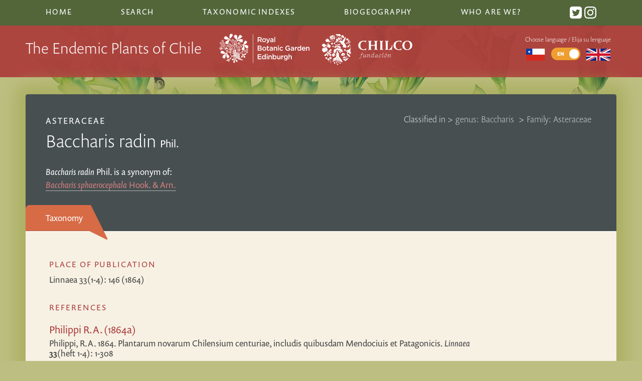

--- FILE ---
content_type: text/html; charset=UTF-8
request_url: https://chileanendemics.rbge.org.uk/taxa/baccharis-radin-phil
body_size: 5012
content:
<!DOCTYPE html>
 <html class="no-js" lang="en">
	<head>
		<meta http-equiv="content-type" content="text/html; charset=utf-8">
									<title>Baccharis radin Phil. | The Endemic Plants of Chile</title>
								<meta name="description" content="The Endemic Plants of Chile – an Annotated Checklist, gives an overview of all known higher plant taxa (e.g. conifers, ferns and flowering plants) that are endemic to Chile and its oceanic islands.">
				
		<meta name="viewport" content="width=device-width, initial-scale=1">
		<link rel="stylesheet" href="/css/style.css">
		<link rel="icon" href="/images/interface/favicon.png" type="image/png" />
		<script type="text/javascript" src="//use.typekit.net/aux0csc.js"></script>
		<script type="text/javascript">try{Typekit.load();}catch(e){}</script>
		<script async src="https://umami.nyehughes.opalstacked.com/script.js" data-website-id="5074875b-f275-4d5e-82b2-9eb8c2e0c10b"></script>
		<script> var site_url = "https://chileanendemics.rbge.org.uk/"; var lang = "en"; var translations= {}; </script>
	 
	</head>
	<body class="taxa-detail no-images with-header">
		<!--[if lt IE 9]>
			<h3 style="background: white">Warning: you are using a legacy and unsupported browser and aspects of this site will look broken and fail to work. To use this site, please <a href="http://whatbrowser.org/">upgrade your browser</a>. | Advertencia: se está utilizando un navegador no compatible y legado y los aspectos de este sitio se verá roto y no funcione. Para utilizar este sitio, por favor, <a href="http://whatbrowser.org/intl/es"> actualizar su navegador.</h3>
		<![endif]-->
			<!-- define svg icons -->
								<svg style="display:none" >
										<defs>
											<g id="down-arrow">
		<path d="M12.8,0.3c0.4-0.4,1.1-0.4,1.6,0c0.4,0.4,0.4,1.1,0,1.6L8.1,8C7.7,8.4,7,8.4,6.6,8L0.3,1.9c-0.4-0.4-0.4-1.1,0-1.6
		c0.4-0.4,1.1-0.4,1.6,0l5.5,5C7.4,5.3,12.8,0.3,12.8,0.3z"/>
											</g >
											<g id="loading-indicator"	>
													<g>
														<path d="M50 15A35 35 0 1 0 74.787 25.213" fill="none" stroke="grey" stroke-width="12px"></path>
														<path d="M50 0L50 30L66 15L50 0" fill="grey"></path>
														<animateTransform attributeName="transform" type="rotate" from="0 50 50" to="360 50 50" dur="1.5s" repeatCount="indefinite"></animateTransform>
													</g>
											</g>
										<g id="syn-symbol">
											<circle class="syn-symbol" cx="10" cy="10" r="10"/>
											<g>
												<path fill="white" d="M6.3,13.9c0.8,0.4,1.9,0.8,3.2,0.8c1.5,0,2.4-0.7,2.4-1.8c0-1-0.7-1.6-2.3-2.2C7.3,10,6,8.9,6,7c0-2.1,1.8-3.8,4.6-3.8
													c1.4,0,2.5,0.3,3.1,0.7l-0.6,1.9c-0.5-0.3-1.4-0.6-2.6-0.6C9,5.2,8.4,6,8.4,6.8c0,1,0.8,1.5,2.5,2.1c2.3,0.9,3.4,2,3.4,3.9
													c0,2.1-1.6,3.9-5,3.9c-1.4,0-2.8-0.4-3.5-0.8L6.3,13.9z"/>
											</g>
										</g>
										
										<g id="twitter">
											<path d="M19 0h-14c-2.761 0-5 2.239-5 5v14c0 2.761 2.239 5 5 5h14c2.762 0 5-2.239 5-5v-14c0-2.761-2.238-5-5-5zm-.139 9.237c.209 4.617-3.234 9.765-9.33 9.765-1.854 0-3.579-.543-5.032-1.475 1.742.205 3.48-.278 4.86-1.359-1.437-.027-2.649-.976-3.066-2.28.515.098 1.021.069 1.482-.056-1.579-.317-2.668-1.739-2.633-3.26.442.246.949.394 1.486.411-1.461-.977-1.875-2.907-1.016-4.383 1.619 1.986 4.038 3.293 6.766 3.43-.479-2.053 1.08-4.03 3.199-4.03.943 0 1.797.398 2.395 1.037.748-.147 1.451-.42 2.086-.796-.246.767-.766 1.41-1.443 1.816.664-.08 1.297-.256 1.885-.517-.439.656-.996 1.234-1.639 1.697z"/>
										</g>
										
										<g id="instagram">
			<path d="M12 2.163c3.204 0 3.584.012 4.85.07 3.252.148 4.771 1.691 4.919 4.919.058 1.265.069 1.645.069 4.849 0 3.205-.012 3.584-.069 4.849-.149 3.225-1.664 4.771-4.919 4.919-1.266.058-1.644.07-4.85.07-3.204 0-3.584-.012-4.849-.07-3.26-.149-4.771-1.699-4.919-4.92-.058-1.265-.07-1.644-.07-4.849 0-3.204.013-3.583.07-4.849.149-3.227 1.664-4.771 4.919-4.919 1.266-.057 1.645-.069 4.849-.069zm0-2.163c-3.259 0-3.667.014-4.947.072-4.358.2-6.78 2.618-6.98 6.98-.059 1.281-.073 1.689-.073 4.948 0 3.259.014 3.668.072 4.948.2 4.358 2.618 6.78 6.98 6.98 1.281.058 1.689.072 4.948.072 3.259 0 3.668-.014 4.948-.072 4.354-.2 6.782-2.618 6.979-6.98.059-1.28.073-1.689.073-4.948 0-3.259-.014-3.667-.072-4.947-.196-4.354-2.617-6.78-6.979-6.98-1.281-.059-1.69-.073-4.949-.073zm0 5.838c-3.403 0-6.162 2.759-6.162 6.162s2.759 6.163 6.162 6.163 6.162-2.759 6.162-6.163c0-3.403-2.759-6.162-6.162-6.162zm0 10.162c-2.209 0-4-1.79-4-4 0-2.209 1.791-4 4-4s4 1.791 4 4c0 2.21-1.791 4-4 4zm6.406-11.845c-.796 0-1.441.645-1.441 1.44s.645 1.44 1.441 1.44c.795 0 1.439-.645 1.439-1.44s-.644-1.44-1.439-1.44z"/>
										</g>
										
										</defs>
								</svg>
		<header>
			<nav class="top-nav">
												<ul>
					<li class=""> <a href="https://chileanendemics.rbge.org.uk/">Home</a></li>
					<li class=""><a href="https://chileanendemics.rbge.org.uk/search">Search</a></li>
					<li class=" contains-subitems">Taxonomic Indexes
						<ul class="sublist">
							<li class=""><a href="https://chileanendemics.rbge.org.uk/indexes/taxa#A">Index of Taxa</a></li>
							<li class=""><a href="https://chileanendemics.rbge.org.uk/indexes/common-names">Index of common names</a></li>
							<li class=""><a href="https://chileanendemics.rbge.org.uk/taxonomic-groups/endemic-genera">Index of endemic genera</a></li>
							<li class=""><a href="https://chileanendemics.rbge.org.uk/indexes/node-diagram-canvas">Network visualisation of taxonomic relationships</a></li>
							<li class=""><a href="https://chileanendemics.rbge.org.uk/indexes/tree">Tree visualisation of taxonomic hierachy</a></li>
							<li class=""><a href="https://chileanendemics.rbge.org.uk/indexes/sunburst">Sunburst visualisation of taxonomic hierachy</a></li>
						</ul>
					</li>
					<li class=" contains-subitems">Biogeography
						<ul class="sublist" >
														<li class=" contains-subitems"><a href="#">Habitats <span class="disclosure-arrow">▶︎</span></a>
								<ul class="sublist subsublist">
									<button class="sublist-close"><span class="disclosure-arrow">◀︎</span> Back to main menu</button>
									<h3>Habitats</h3>
																			<li><a href="https://chileanendemics.rbge.org.uk/habitats/desert">Desert</a></li>
																			<li><a href="https://chileanendemics.rbge.org.uk/habitats/andean-desert-1">Andean desert</a></li>
																			<li><a href="https://chileanendemics.rbge.org.uk/habitats/hyperarid-desert">Hyper-arid desert</a></li>
																			<li><a href="https://chileanendemics.rbge.org.uk/habitats/coastal-desert">Coastal desert and semidesert</a></li>
																			<li><a href="https://chileanendemics.rbge.org.uk/habitats/fog-oasis">Desert fog oases (Lomas)</a></li>
																			<li><a href="https://chileanendemics.rbge.org.uk/habitats/flowering-desert">Flowering desert</a></li>
																			<li><a href="https://chileanendemics.rbge.org.uk/habitats/semidesert">Semidesert</a></li>
																			<li><a href="https://chileanendemics.rbge.org.uk/habitats/coastal-cordillera-in-the-semidesert">Coastal cordillera (semidesert)</a></li>
																			<li><a href="https://chileanendemics.rbge.org.uk/habitats/semiarid-andean-cordillera">Semiarid Andean cordillera</a></li>
																			<li><a href="https://chileanendemics.rbge.org.uk/habitats/mediterranean">Mediterranean</a></li>
																			<li><a href="https://chileanendemics.rbge.org.uk/habitats/coastal-matorral">Coastal matorral</a></li>
																			<li><a href="https://chileanendemics.rbge.org.uk/habitats/central-plain-steppe">Central plain steppe</a></li>
																			<li><a href="https://chileanendemics.rbge.org.uk/habitats/matorral-sclerophyllous-forest">Mountain matorral &amp; sclerophyllous forest</a></li>
																			<li><a href="https://chileanendemics.rbge.org.uk/habitats/forests">Temperate Forests</a></li>
																			<li><a href="https://chileanendemics.rbge.org.uk/habitats/valdivian-rainforest">Valdivian rainforest</a></li>
																			<li><a href="https://chileanendemics.rbge.org.uk/habitats/juan-fernández-rainforest">Juan Fernández rainforest</a></li>
																			<li><a href="https://chileanendemics.rbge.org.uk/habitats/relict-forests-in-the-semidesert">Relict coastal forest</a></li>
																			<li><a href="https://chileanendemics.rbge.org.uk/habitats/patagonian-steppe">Patagonian Steppe and Andean Subpolar Forests</a></li>
																			<li><a href="https://chileanendemics.rbge.org.uk/habitats/wetlands">Wetlands</a></li>
																	</ul>
							</li>
							<li class=" contains-subitems" ><a href="#">Regions <span class="disclosure-arrow">▶︎</span></a>
								<ul class="sublist subsublist" >
									<button class="sublist-close"><span class="disclosure-arrow">◀︎</span>Back to main menu</button>	
									<h3>Regions</h3>	
																			<li><a href="https://chileanendemics.rbge.org.uk/regions/i">Tarapacá</a></li>
																			<li><a href="https://chileanendemics.rbge.org.uk/regions/ii">Antofagasta</a></li>
																			<li><a href="https://chileanendemics.rbge.org.uk/regions/iii">Atacama</a></li>
																			<li><a href="https://chileanendemics.rbge.org.uk/regions/iv">Coquimbo</a></li>
																			<li><a href="https://chileanendemics.rbge.org.uk/regions/v">Valparaíso</a></li>
																			<li><a href="https://chileanendemics.rbge.org.uk/regions/rm">Metropolitana</a></li>
																			<li><a href="https://chileanendemics.rbge.org.uk/regions/vi">Del General Libertador Bernardo O&#039;Higgins</a></li>
																			<li><a href="https://chileanendemics.rbge.org.uk/regions/vii">Maule</a></li>
																			<li><a href="https://chileanendemics.rbge.org.uk/regions/viii">Biobío</a></li>
																			<li><a href="https://chileanendemics.rbge.org.uk/regions/ix">Araucanía</a></li>
																			<li><a href="https://chileanendemics.rbge.org.uk/regions/xiv">Los Ríos</a></li>
																			<li><a href="https://chileanendemics.rbge.org.uk/regions/x">Los Lagos</a></li>
																			<li><a href="https://chileanendemics.rbge.org.uk/regions/xi">Aysén del General Carlos Ibáñez del Campo</a></li>
																			<li><a href="https://chileanendemics.rbge.org.uk/regions/xii">Magallanes y la Antártica Chilena</a></li>
																			<li><a href="https://chileanendemics.rbge.org.uk/regions/jf">Archipiélago de Juan Fernández</a></li>
																			<li><a href="https://chileanendemics.rbge.org.uk/regions/id">Islas Desventuradas</a></li>
																			<li><a href="https://chileanendemics.rbge.org.uk/regions/xv">Arica y Parinacota</a></li>
																			<li><a href="https://chileanendemics.rbge.org.uk/regions/xvi">Ñuble</a></li>
																			<li><a href="https://chileanendemics.rbge.org.uk/regions/ip">Isla de Pascua</a></li>
																	</ul>
							</li>
						</ul>
					</li>		
					<li class=""><a href="https://chileanendemics.rbge.org.uk/about">Who are we?</a></li>
					<li class="social">
						<a href="https://twitter.com/ChileEndemics"> <svg class="icon" viewBox="0 0 24 24" preserveAspectRatio="xMidYMid"><use xlink:href="#twitter"></use></svg></a>
						<a href="https://www.instagram.com/chileendemics/"> <svg class="icon" viewBox="0 0 24 24" preserveAspectRatio="xMidYMid"><use xlink:href="#instagram"></use></svg></a>
					</li>
				</ul>
			</nav>
			<div class="masthead">
				<div class="masthead-inner">
					<div class="headline">
						<h1 class="responsive_headline">The Endemic Plants of Chile</h1>
						<img class="rbge-logo" src="/images/interface/rbge_logo_rev.svg" alt="RBGE logo" />
						<img class="chilco-logo" src="/images/interface/chilco-logo.svg" alt="Fundacíon Chilco logo" />
					</div>	
					<div class="lang-chooser-container">
						<button class="menu-icon" aria-label="Main Menu">
							<svg class="menu-icon btn-content" width="100" height="100" viewBox="0 0 100 100" stroke="white">
								<path id="top" d="M 20,29 H 80" />
								<path id="middle" d="M 20,50 H 80" />
								<path id="bottom" d="M 20,71 H 80" />
							</svg>
						</button>
						<div  class="lang-chooser">
							<p>Choose language / Elija su lenguaje</p>
																												<a href="https://chileanendemics.rbge.org.uk/es/taxa/baccharis-radin-phil" title="Español">
									<img src="/images/interface/Flag_of_Chile.svg" alt="Español"/>
							</a>
						
							<span class="switch">
								<input type="checkbox" id="s5"
																			checked
																	>
								<label for="s5" data-on="EN" data-off="ES"></label>
							</span>
							
								<a href="" title="English">
									<img src="/images/interface/Flag_of_the_United_Kingdom.svg" alt="English"/>
								</a>
						</div> <!--lang-chooser-->
					</div> <!--lang-chooser-container-->
						
				</div> <!-- masthead-inner -->
			</div>
		</header>
		<div id="container">
			<article>
											
		
			
		<div class="article-header">
		<div class="taxonomic-links">	
			<ol class="classified-in">
				<li>Classified in > </li>
				<li>
					<a href="https://chileanendemics.rbge.org.uk/taxonomic-groups/baccharis" class="genus">
					 genus: Baccharis </a> >
				</li>
									<li>
						<a href=" https://chileanendemics.rbge.org.uk/taxonomic-groups/asteraceae" class="tribe">
							Family: Asteraceae
						</a>
					</li>
							</ol>
			<div class="prev-next-links">
																			</div>
		</div>
					<a class="family" href="https://chileanendemics.rbge.org.uk/taxonomic-groups/asteraceae" class="tribe">
				Asteraceae
			</a>
						<h2 class="taxa-name">		<i class="taxonomy">Baccharis radin</i>
		<span class="author">Phil.</span>
			</h2>
				<div class="is_a_syn">
			<p>		<i class="taxonomy">Baccharis radin</i>
		<span class="author">Phil.</span>
			 is a synonym of:<br />
												<a href="https://chileanendemics.rbge.org.uk/taxa/baccharis-sphaerocephala-hook-arn">
						<i class="taxonomy">Baccharis sphaerocephala</i>
						Hook. &amp; Arn.
						<b class="iicon-chevron-sign-right"></b>
					</a>
							</p>
		</div>
	 	</div> <!--article-header-->
	<div class="article-content">
		<nav class="tabs info-tabs">
			<ul>
				<li><a href="#taxonomy">Taxonomy</a></li><!--
				--><li><a href="#biogeography">Biogeography</a></li><!--
				--><li><a href="#descriptions">Descriptions</a></li>
			</ul>
		</nav> 
		<div class="main" >
			<article id="taxonomy" class="tabbed">
													<h3>Place of Publication</h3>
					<p>
																		Linnaea 33(1-4): 146 (1864)
																</p>
																																																<h3>References</h3>
				<ul>
											<li>
							<h4 class="reference-title">Philippi R.A. (1864a)</h4>
							<p>
																	Philippi, R.A.
									
																1864. Plantarum novarum Chilensium centuriae, includis quibusdam Mendociuis et Patagonicis.<em> Linnaea</em> <strong>33</strong>(heft 1-4): 1-308
							</p>
						</li>
															</ul>
														</article><!-- taxonomy -->
			<article id="biogeography" class="tabbed">
																													
							</article><!-- biogeography -->
			<article id="descriptions" class="tabbed">
					
																																							</article><!-- descriptions -->
		</div><!-- main-->
   </div> <!--article-content-->
			</article>
		</div> <!--container-->
		<footer>
			<div class="footer-inner">
				<img class="rbge-logo" src="/images/interface/rbge_logo_rev.svg" alt="RBGE logo" />
				<div class="details">
					<ul>
						<li><a href="http://www.rbge.org.uk/accessibility" title="">Accessibility</a></li>
						<li><a href="http://www.rbge.org.uk/sitemap" title="">Site Map</a></li>
						<li><a href="http://www.rbge.org.uk/privacy-policy" title="">Privacy and cookie policy</a></li>
						<li><a href="http://www.rbge.org.uk/terms-and-conditions" title="">Terms and conditions</a></li>
					</ul>
					<small>A Checklist of the Endemic Plants of Chile is a sub-site of  <a href="http://www.rbge.org.uk/">Royal Botanic Garden Edinburgh Website.</a> Copyright © 2026 Royal Botanic Garden Edinburgh. </small>
					<small>Website design and development by <a href="https://nyehughes.studio/">Nye Hughes Studio</a></small>
				</div>
			</div>
		</footer>
		<script	src="https://maps.googleapis.com/maps/api/js?key=AIzaSyDHeeYg_FOTXMl8d65C8aAKTq__Bd3ONP8&language=en">
		</script>
		<script src="/js/min/script-min.js"></script>
					</body>
</html>

--- FILE ---
content_type: text/css
request_url: https://chileanendemics.rbge.org.uk/css/style.css
body_size: 14287
content:
/* @group
 * Preferences
 * ----------------------------------------------------------------- */
article,
aside,
details,
figcaption,
figure,
footer,
header,
hgroup,
nav,
section {
  display: block;
  margin: 0;
  padding: 0;
}
audio,
canvas,
video {
  display: inline-block;
  *display: inline;
  *zoom: 1;
}
audio:not([controls]) {
  display: none;
}
html {
  font-size: 100%;
  -webkit-text-size-adjust: 100%;
  -ms-text-size-adjust: 100%;
}
a:hover,
a:active {
  outline: 0;
}
sub,
sup {
  position: relative;
  font-size: 75%;
  line-height: 0;
  vertical-align: baseline;
}
sup {
  top: -0.5em;
}
sub {
  bottom: -0.25em;
}
img {
  max-width: 100%;
  vertical-align: middle;
  border: 0;
  -ms-interpolation-mode: bicubic;
}
svg {
  -webkit-font-smoothing: antialiased;
}
#map img {
  max-width: none;
}
ul {
  margin-left: 0;
  padding: 0;
}
button,
input,
select,
textarea {
  margin: 0;
  font-size: 100%;
  vertical-align: middle;
}
button,
input {
  *overflow: visible;
  line-height: normal;
}
button::-moz-focus-inner,
input::-moz-focus-inner {
  padding: 0;
  border: 0;
}
button,
input[type="button"],
input[type="reset"],
input[type="submit"] {
  cursor: pointer;
  -webkit-appearance: button;
}
input[type="search"] {
  box-sizing: content-box;
  -webkit-appearance: textfield;
}
input[type="search"]::-webkit-search-decoration,
input[type="search"]::-webkit-search-cancel-button {
  -webkit-appearance: none;
}
textarea {
  overflow: auto;
  vertical-align: top;
}
[v-cloak] {
  display: none;
}
.n {
  color: #db7900;
}
.svg-icon {
  width: 17px;
  height: 17px;
}
.clearfix {
  *zoom: 1;
}
.clearfix:before,
.clearfix:after {
  display: table;
  content: "";
}
.clearfix:after {
  clear: both;
}
.non-styled-button {
  font-family: inherit;
  color: inherit;
  border: none;
  background: none;
}
.non-styled-button:focus:not(.focus-visible) {
  outline: none;
}
.hide-text {
  font: 0/0 a;
  color: transparent;
  text-shadow: none;
  background-color: transparent;
  border: 0;
}
.input-block-level {
  display: block;
  width: 100%;
  min-height: 28px;
  -ms-box-sizing: border-box;
  box-sizing: border-box;
}
p {
  margin: 0 0 10.4px;
  -ms-font-feature-settings: "liga";
  -webkit-font-feature-settings: "liga";
  -o-font-feature-settings: "liga";
  font-feature-settings: "liga";
  -webkit-font-variant-ligatures: common-ligatures;
          font-variant-ligatures: common-ligatures;
}
p small {
  font-size: 15px;
  color: #999;
}
a {
  text-decoration: none;
  color: #444444;
}
a:hover,
a:active {
  color: #db7900;
}
p > a {
  color: #a85d00;
  border-bottom: 1px solid #b5b5b5;
}
p > a:hover,
p > a:active {
  border-bottom: 1px solid #db7900;
}
h1,
h2,
h3,
h4,
h5,
h6 {
  margin: 0 0 0.4em 0;
  border-bottom: 1px #b9b1ab solid;
  font-family: inherit;
  font-weight: 400;
  color: #555c5c;
  text-rendering: optimizelegibility;
  -webkit-font-smoothing: antialiased;
  -ms-font-feature-settings: "liga";
  -webkit-font-feature-settings: "liga";
  -o-font-feature-settings: "liga";
  font-feature-settings: "liga";
  -webkit-font-variant-ligatures: common-ligatures;
          font-variant-ligatures: common-ligatures;
}
h1 small,
h2 small,
h3 small,
h4 small,
h5 small,
h6 small {
  font-weight: normal;
  color: #999;
}
h1,
.h1 {
  font-size: 35.7px;
  line-height: 41.6px;
  border: 0;
}
h1 small,
.h1 small {
  font-size: 18px;
}
h2,
.h2 {
  font-size: 35.7px;
  line-height: 52px;
  font-weight: 300;
  color: #ac3f3c;
}
h2 small,
.h2 small {
  font-size: 18px;
}
h3,
h3 {
  font-size: 22.95px;
  line-height: 36.4px;
}
h3 small,
h3 small {
  font-size: 14px;
}
h4,
h5,
h6,
.h4,
.h5,
.h6 {
  line-height: 26px;
}
h4,
.h4 {
  font-size: 20.4px;
}
h4 small,
.h4 small {
  font-size: 12px;
}
h5,
.h5 {
  font-size: 12px;
}
h6,
.h6 {
  font-size: 11px;
  color: #999;
  text-transform: uppercase;
}
ul,
ol {
  padding: 0;
  margin: 0 0 15.6px;
}
ul ul,
ul ol,
ol ol,
ol ul {
  margin-bottom: 0;
}
ul {
  list-style: disc;
}
ol {
  list-style: decimal;
}
li {
  line-height: 20.8px;
  margin: 0 0 5.2px;
}
ul.unstyled,
ol.unstyled {
  margin-left: 0;
  list-style: none;
}
dl {
  margin-bottom: 26px;
}
dt,
dd {
  line-height: 26px;
}
dt {
  font-weight: bold;
  line-height: 25px;
}
dd {
  margin-left: 26px / 2;
}
.dl-horizontal dt {
  float: left;
  width: 120px;
  clear: left;
  text-align: right;
  overflow: hidden;
  text-overflow: ellipsis;
  white-space: nowrap;
}
.dl-horizontal dd {
  margin-left: 130px;
}
hr {
  margin: 26px 0;
  border: 0;
  border-top: 1px solid #999;
  border-bottom: 1px solid #fff;
}
strong,
b {
  font-weight: 500;
}
em {
  font-style: italic;
}
.muted {
  color: #999;
}
abbr[title] {
  cursor: help;
  border-bottom: 1px dotted #999;
}
abbr.initialism {
  font-size: 90%;
  text-transform: uppercase;
}
blockquote {
  padding: 0 0 0 15px;
  margin: 0 0 26px;
  border-left: 5px solid #eee;
}
blockquote p {
  margin-bottom: 0;
  font-size: 16px;
  font-weight: 300;
  line-height: 32.5px;
}
blockquote small {
  display: block;
  line-height: 26px;
  color: #999;
}
blockquote small:before {
  content: '\2014 \00A0';
}
blockquote.pull-right {
  float: right;
  padding-right: 15px;
  padding-left: 0;
  border-right: 5px solid #eee;
  border-left: 0;
}
blockquote.pull-right p,
blockquote.pull-right small {
  text-align: right;
}
q:before,
q:after,
blockquote:before,
blockquote:after {
  content: "";
}
address {
  display: block;
  margin-bottom: 26px;
  font-style: normal;
  line-height: 26px;
}
th,
td {
  padding: 0.5rem 1.5rem 0.5rem 0;
  text-align: left;
  border-bottom: 1px solid #ddd;
}
small {
  font-size: 100%;
}
cite {
  font-style: normal;
}
/* From HTML5 Boilder Plate These selection declarations have to be separate
   No text-shadow: twitter.com/miketaylr/status/12228805301
 */
::-moz-selection {
  background: #dfa995;
  text-shadow: none;
}
::selection {
  background: #dfa995;
  text-shadow: none;
}
/* j.mp/webkit-tap-highlight-color */
a:link {
  -webkit-tap-highlight-color: #500d0a;
}
/* Make buttons play nice in IE:
   www.viget.com/inspire/styling-the-button-element-in-internet-explorer/ */
button {
  width: auto;
  overflow: visible;
}
/* Bicubic resizing for non-native sized IMG:
   code.flickr.com/blog/2008/11/12/on-ui-quality-the-little-things-client-side-image-resizing/ */
.ie7 img {
  -ms-interpolation-mode: bicubic;
}
body.compensate-for-scrollbar {
  overflow: hidden;
}
.fancybox-active {
  height: auto;
}
.fancybox-is-hidden {
  left: -9999px;
  margin: 0;
  position: absolute !important;
  top: -9999px;
  visibility: hidden;
}
.fancybox-container {
  -webkit-backface-visibility: hidden;
  backface-visibility: hidden;
  font-family: -apple-system, BlinkMacSystemFont, 'Segoe UI', Roboto, 'Helvetica Neue', Arial, sans-serif, 'Apple Color Emoji', 'Segoe UI Emoji', 'Segoe UI Symbol';
  height: 100%;
  left: 0;
  position: fixed;
  -webkit-tap-highlight-color: transparent;
  top: 0;
  -webkit-transform: translateZ(0);
  transform: translateZ(0);
  width: 100%;
  z-index: 99992;
}
.fancybox-container * {
  box-sizing: border-box;
}
.fancybox-outer,
.fancybox-inner,
.fancybox-bg,
.fancybox-stage {
  bottom: 0;
  left: 0;
  position: absolute;
  right: 0;
  top: 0;
}
.fancybox-outer {
  -webkit-overflow-scrolling: touch;
  overflow-y: auto;
}
.fancybox-bg {
  background: #1e1e1e;
  opacity: 0;
  transition-duration: inherit;
  transition-property: opacity;
  transition-timing-function: cubic-bezier(0.47, 0, 0.74, 0.71);
}
.fancybox-is-open .fancybox-bg {
  opacity: 0.87;
  transition-timing-function: cubic-bezier(0.22, 0.61, 0.36, 1);
}
.fancybox-infobar,
.fancybox-toolbar,
.fancybox-caption,
.fancybox-navigation .fancybox-button {
  direction: ltr;
  opacity: 0;
  position: absolute;
  transition: opacity 0.25s, visibility 0s linear 0.25s;
  visibility: hidden;
  z-index: 99997;
}
.fancybox-show-infobar .fancybox-infobar,
.fancybox-show-toolbar .fancybox-toolbar,
.fancybox-show-caption .fancybox-caption,
.fancybox-show-nav .fancybox-navigation .fancybox-button {
  opacity: 1;
  transition: opacity 0.25s, visibility 0s;
  visibility: visible;
}
.fancybox-infobar {
  color: #ccc;
  font-size: 13px;
  -webkit-font-smoothing: subpixel-antialiased;
  height: 44px;
  left: 0;
  line-height: 44px;
  min-width: 44px;
  mix-blend-mode: difference;
  padding: 0 10px;
  pointer-events: none;
  text-align: center;
  top: 0;
  -webkit-touch-callout: none;
  -webkit-user-select: none;
  -moz-user-select: none;
  user-select: none;
}
.fancybox-toolbar {
  right: 0;
  top: 0;
}
.fancybox-stage {
  direction: ltr;
  overflow: visible;
  -webkit-transform: translate3d(0, 0, 0);
  z-index: 99994;
}
.fancybox-is-open .fancybox-stage {
  overflow: hidden;
}
.fancybox-slide {
  -webkit-backface-visibility: hidden;
  backface-visibility: hidden;
  display: none;
  height: 100%;
  left: 0;
  outline: none;
  overflow: auto;
  -webkit-overflow-scrolling: touch;
  padding: 44px;
  position: absolute;
  text-align: center;
  top: 0;
  transition-property: opacity, -webkit-transform;
  transition-property: transform, opacity;
  transition-property: transform, opacity, -webkit-transform;
  white-space: normal;
  width: 100%;
  z-index: 99994;
}
.fancybox-slide::before {
  content: '';
  display: inline-block;
  height: 100%;
  margin-right: -0.25em;
  vertical-align: middle;
  width: 0;
}
.fancybox-is-sliding .fancybox-slide,
.fancybox-slide--previous,
.fancybox-slide--current,
.fancybox-slide--next {
  display: block;
}
.fancybox-slide--next {
  z-index: 99995;
}
.fancybox-slide--image {
  overflow: visible;
  padding: 44px 0;
}
.fancybox-slide--image::before {
  display: none;
}
.fancybox-slide--html {
  padding: 6px 6px 0 6px;
}
.fancybox-slide--iframe {
  padding: 44px 44px 0;
}
.fancybox-content {
  background: #fff;
  display: inline-block;
  margin: 0 0 6px 0;
  max-width: 100%;
  overflow: auto;
  padding: 0;
  padding: 24px;
  position: relative;
  text-align: left;
  vertical-align: middle;
}
.fancybox-slide--image .fancybox-content {
  -webkit-animation-timing-function: cubic-bezier(0.5, 0, 0.14, 1);
  animation-timing-function: cubic-bezier(0.5, 0, 0.14, 1);
  -webkit-backface-visibility: hidden;
  backface-visibility: hidden;
  background: transparent;
  background-repeat: no-repeat;
  background-size: 100% 100%;
  left: 0;
  margin: 0;
  max-width: none;
  overflow: visible;
  padding: 0;
  position: absolute;
  top: 0;
  -webkit-transform-origin: top left;
  transform-origin: top left;
  transition-property: opacity, -webkit-transform;
  transition-property: transform, opacity;
  transition-property: transform, opacity, -webkit-transform;
  -webkit-user-select: none;
  -moz-user-select: none;
  user-select: none;
  z-index: 99995;
}
.fancybox-can-zoomOut .fancybox-content {
  cursor: zoom-out;
}
.fancybox-can-zoomIn .fancybox-content {
  cursor: zoom-in;
}
.fancybox-can-drag .fancybox-content {
  cursor: grab;
}
.fancybox-is-dragging .fancybox-content {
  cursor: grabbing;
}
.fancybox-container [data-selectable='true'] {
  cursor: text;
}
.fancybox-image,
.fancybox-spaceball {
  background: transparent;
  border: 0;
  height: 100%;
  left: 0;
  margin: 0;
  max-height: none;
  max-width: none;
  padding: 0;
  position: absolute;
  top: 0;
  -webkit-user-select: none;
  -moz-user-select: none;
  user-select: none;
  width: 100%;
}
.fancybox-spaceball {
  z-index: 1;
}
.fancybox-slide--html .fancybox-content {
  margin-bottom: 6px;
}
.fancybox-slide--video .fancybox-content,
.fancybox-slide--map .fancybox-content,
.fancybox-slide--iframe .fancybox-content {
  height: 100%;
  margin: 0;
  overflow: visible;
  padding: 0;
  width: 100%;
}
.fancybox-slide--video .fancybox-content {
  background: #000;
}
.fancybox-slide--map .fancybox-content {
  background: #e5e3df;
}
.fancybox-slide--iframe .fancybox-content {
  background: #fff;
  height: calc(100% - 44px);
  margin-bottom: 44px;
}
.fancybox-video,
.fancybox-iframe {
  background: transparent;
  border: 0;
  height: 100%;
  margin: 0;
  overflow: hidden;
  padding: 0;
  width: 100%;
}
.fancybox-iframe {
  vertical-align: top;
}
.fancybox-error {
  background: #fff;
  cursor: default;
  max-width: 400px;
  padding: 40px;
  width: 100%;
}
.fancybox-error p {
  color: #444;
  font-size: 16px;
  line-height: 20px;
  margin: 0;
  padding: 0;
}
/* Buttons */
.fancybox-button {
  background: rgba(30, 30, 30, 0.6);
  border: 0;
  border-radius: 0;
  cursor: pointer;
  display: inline-block;
  height: 44px;
  margin: 0;
  outline: none;
  padding: 10px;
  transition: color 0.2s;
  vertical-align: top;
  width: 44px;
}
.fancybox-button,
.fancybox-button:visited,
.fancybox-button:link {
  color: #ccc;
}
.fancybox-button:focus,
.fancybox-button:hover {
  color: #fff;
}
.fancybox-button.disabled,
.fancybox-button.disabled:hover,
.fancybox-button[disabled],
.fancybox-button[disabled]:hover {
  color: #888;
  cursor: default;
}
.fancybox-button svg {
  display: block;
  overflow: visible;
  position: relative;
  shape-rendering: geometricPrecision;
}
.fancybox-button svg path {
  fill: transparent;
  stroke: currentColor;
  stroke-linejoin: round;
  stroke-width: 3;
}
.fancybox-button--play svg path:nth-child(2) {
  display: none;
}
.fancybox-button--pause svg path:nth-child(1) {
  display: none;
}
.fancybox-button--play svg path,
.fancybox-button--share svg path,
.fancybox-button--thumbs svg path {
  fill: currentColor;
}
.fancybox-button--share svg path {
  stroke-width: 1;
}
/* Navigation arrows */
.fancybox-navigation .fancybox-button {
  height: 38px;
  opacity: 0;
  padding: 6px;
  position: absolute;
  top: 50%;
  width: 38px;
}
.fancybox-show-nav .fancybox-navigation .fancybox-button {
  transition: opacity 0.25s, visibility 0s, color 0.25s;
}
.fancybox-navigation .fancybox-button::after {
  content: '';
  left: -25px;
  padding: 50px;
  position: absolute;
  top: -25px;
}
.fancybox-navigation .fancybox-button--arrow_left {
  left: 6px;
}
.fancybox-navigation .fancybox-button--arrow_right {
  right: 6px;
}
/* Close button on the top right corner of html content */
.fancybox-close-small {
  background: transparent;
  border: 0;
  border-radius: 0;
  color: #555;
  cursor: pointer;
  height: 44px;
  margin: 0;
  padding: 6px;
  position: absolute;
  right: 0;
  top: 0;
  width: 44px;
  z-index: 10;
}
.fancybox-close-small svg {
  fill: transparent;
  opacity: 0.8;
  stroke: currentColor;
  stroke-width: 1.5;
  transition: stroke 0.1s;
}
.fancybox-close-small:focus {
  outline: none;
}
.fancybox-close-small:hover svg {
  opacity: 1;
}
.fancybox-slide--image .fancybox-close-small,
.fancybox-slide--video .fancybox-close-small,
.fancybox-slide--iframe .fancybox-close-small {
  color: #ccc;
  padding: 5px;
  right: -12px;
  top: -44px;
}
.fancybox-slide--image .fancybox-close-small:hover svg,
.fancybox-slide--video .fancybox-close-small:hover svg,
.fancybox-slide--iframe .fancybox-close-small:hover svg {
  background: transparent;
  color: #fff;
}
.fancybox-is-scaling .fancybox-close-small,
.fancybox-is-zoomable.fancybox-can-drag .fancybox-close-small {
  display: none;
}
/* Caption */
.fancybox-caption {
  bottom: 0;
  color: #fff;
  font-size: 14px;
  font-weight: 400;
  left: 0;
  line-height: 1.5;
  padding: 25px 44px 25px 44px;
  right: 0;
}
.fancybox-caption::before {
  background-image: url([data-uri]);
  background-repeat: repeat-x;
  background-size: contain;
  bottom: 0;
  content: '';
  display: block;
  left: 0;
  pointer-events: none;
  position: absolute;
  right: 0;
  top: -25px;
  z-index: -1;
}
.fancybox-caption::after {
  border-bottom: 1px solid rgba(255, 255, 255, 0.3);
  content: '';
  display: block;
  left: 44px;
  position: absolute;
  right: 44px;
  top: 0;
}
.fancybox-caption a,
.fancybox-caption a:link,
.fancybox-caption a:visited {
  color: #ccc;
  text-decoration: none;
}
.fancybox-caption a:hover {
  color: #fff;
  text-decoration: underline;
}
/* Loading indicator */
.fancybox-loading {
  -webkit-animation: fancybox-rotate 0.8s infinite linear;
  animation: fancybox-rotate 0.8s infinite linear;
  background: transparent;
  border: 6px solid rgba(100, 100, 100, 0.5);
  border-radius: 100%;
  border-top-color: #fff;
  height: 60px;
  left: 50%;
  margin: -30px 0 0 -30px;
  opacity: 0.6;
  padding: 0;
  position: absolute;
  top: 50%;
  width: 60px;
  z-index: 99999;
}
@-webkit-keyframes fancybox-rotate {
  from {
    -webkit-transform: rotate(0deg);
    transform: rotate(0deg);
  }
  to {
    -webkit-transform: rotate(359deg);
    transform: rotate(359deg);
  }
}
@keyframes fancybox-rotate {
  from {
    -webkit-transform: rotate(0deg);
    transform: rotate(0deg);
  }
  to {
    -webkit-transform: rotate(359deg);
    transform: rotate(359deg);
  }
}
/* Transition effects */
.fancybox-animated {
  transition-timing-function: cubic-bezier(0, 0, 0.25, 1);
}
/* transitionEffect: slide */
.fancybox-fx-slide.fancybox-slide--previous {
  opacity: 0;
  -webkit-transform: translate3d(-100%, 0, 0);
  transform: translate3d(-100%, 0, 0);
}
.fancybox-fx-slide.fancybox-slide--next {
  opacity: 0;
  -webkit-transform: translate3d(100%, 0, 0);
  transform: translate3d(100%, 0, 0);
}
.fancybox-fx-slide.fancybox-slide--current {
  opacity: 1;
  -webkit-transform: translate3d(0, 0, 0);
  transform: translate3d(0, 0, 0);
}
/* transitionEffect: fade */
.fancybox-fx-fade.fancybox-slide--previous,
.fancybox-fx-fade.fancybox-slide--next {
  opacity: 0;
  transition-timing-function: cubic-bezier(0.19, 1, 0.22, 1);
}
.fancybox-fx-fade.fancybox-slide--current {
  opacity: 1;
}
/* transitionEffect: zoom-in-out */
.fancybox-fx-zoom-in-out.fancybox-slide--previous {
  opacity: 0;
  -webkit-transform: scale3d(1.5, 1.5, 1.5);
  transform: scale3d(1.5, 1.5, 1.5);
}
.fancybox-fx-zoom-in-out.fancybox-slide--next {
  opacity: 0;
  -webkit-transform: scale3d(0.5, 0.5, 0.5);
  transform: scale3d(0.5, 0.5, 0.5);
}
.fancybox-fx-zoom-in-out.fancybox-slide--current {
  opacity: 1;
  -webkit-transform: scale3d(1, 1, 1);
  transform: scale3d(1, 1, 1);
}
/* transitionEffect: rotate */
.fancybox-fx-rotate.fancybox-slide--previous {
  opacity: 0;
  -webkit-transform: rotate(-360deg);
  transform: rotate(-360deg);
}
.fancybox-fx-rotate.fancybox-slide--next {
  opacity: 0;
  -webkit-transform: rotate(360deg);
  transform: rotate(360deg);
}
.fancybox-fx-rotate.fancybox-slide--current {
  opacity: 1;
  -webkit-transform: rotate(0deg);
  transform: rotate(0deg);
}
/* transitionEffect: circular */
.fancybox-fx-circular.fancybox-slide--previous {
  opacity: 0;
  -webkit-transform: scale3d(0, 0, 0) translate3d(-100%, 0, 0);
  transform: scale3d(0, 0, 0) translate3d(-100%, 0, 0);
}
.fancybox-fx-circular.fancybox-slide--next {
  opacity: 0;
  -webkit-transform: scale3d(0, 0, 0) translate3d(100%, 0, 0);
  transform: scale3d(0, 0, 0) translate3d(100%, 0, 0);
}
.fancybox-fx-circular.fancybox-slide--current {
  opacity: 1;
  -webkit-transform: scale3d(1, 1, 1) translate3d(0, 0, 0);
  transform: scale3d(1, 1, 1) translate3d(0, 0, 0);
}
/* transitionEffect: tube */
.fancybox-fx-tube.fancybox-slide--previous {
  -webkit-transform: translate3d(-100%, 0, 0) scale(0.1) skew(-10deg);
  transform: translate3d(-100%, 0, 0) scale(0.1) skew(-10deg);
}
.fancybox-fx-tube.fancybox-slide--next {
  -webkit-transform: translate3d(100%, 0, 0) scale(0.1) skew(10deg);
  transform: translate3d(100%, 0, 0) scale(0.1) skew(10deg);
}
.fancybox-fx-tube.fancybox-slide--current {
  -webkit-transform: translate3d(0, 0, 0) scale(1);
  transform: translate3d(0, 0, 0) scale(1);
}
/* Share */
.fancybox-share {
  background: #f4f4f4;
  border-radius: 3px;
  max-width: 90%;
  padding: 30px;
  text-align: center;
}
.fancybox-share h1 {
  color: #222;
  font-size: 35px;
  font-weight: 700;
  margin: 0 0 20px 0;
}
.fancybox-share p {
  margin: 0;
  padding: 0;
}
.fancybox-share__button {
  border: 0;
  border-radius: 3px;
  display: inline-block;
  font-size: 14px;
  font-weight: 700;
  line-height: 40px;
  margin: 0 5px 10px 5px;
  min-width: 130px;
  padding: 0 15px;
  text-decoration: none;
  transition: all 0.2s;
  -webkit-user-select: none;
  -moz-user-select: none;
  user-select: none;
  white-space: nowrap;
}
.fancybox-share__button:visited,
.fancybox-share__button:link {
  color: #fff;
}
.fancybox-share__button:hover {
  text-decoration: none;
}
.fancybox-share__button--fb {
  background: #3b5998;
}
.fancybox-share__button--fb:hover {
  background: #344e86;
}
.fancybox-share__button--pt {
  background: #bd081d;
}
.fancybox-share__button--pt:hover {
  background: #aa0719;
}
.fancybox-share__button--tw {
  background: #1da1f2;
}
.fancybox-share__button--tw:hover {
  background: #0d95e8;
}
.fancybox-share__button svg {
  height: 25px;
  margin-right: 7px;
  position: relative;
  top: -1px;
  vertical-align: middle;
  width: 25px;
}
.fancybox-share__button svg path {
  fill: #fff;
}
.fancybox-share__input {
  background: transparent;
  border: 0;
  border-bottom: 1px solid #d7d7d7;
  border-radius: 0;
  color: #5d5b5b;
  font-size: 14px;
  margin: 10px 0 0 0;
  outline: none;
  padding: 10px 15px;
  width: 100%;
}
/* Thumbs */
.fancybox-thumbs {
  background: #fff;
  bottom: 0;
  display: none;
  margin: 0;
  -webkit-overflow-scrolling: touch;
  -ms-overflow-style: -ms-autohiding-scrollbar;
  padding: 2px 2px 4px 2px;
  position: absolute;
  right: 0;
  -webkit-tap-highlight-color: transparent;
  top: 0;
  width: 212px;
  z-index: 99995;
}
.fancybox-thumbs-x {
  overflow-x: auto;
  overflow-y: hidden;
}
.fancybox-show-thumbs .fancybox-thumbs {
  display: block;
}
.fancybox-show-thumbs .fancybox-inner {
  right: 212px;
}
.fancybox-thumbs > ul {
  font-size: 0;
  height: 100%;
  list-style: none;
  margin: 0;
  overflow-x: hidden;
  overflow-y: auto;
  padding: 0;
  position: absolute;
  position: relative;
  white-space: nowrap;
  width: 100%;
}
.fancybox-thumbs-x > ul {
  overflow: hidden;
}
.fancybox-thumbs-y > ul::-webkit-scrollbar {
  width: 7px;
}
.fancybox-thumbs-y > ul::-webkit-scrollbar-track {
  background: #fff;
  border-radius: 10px;
  box-shadow: inset 0 0 6px rgba(0, 0, 0, 0.3);
}
.fancybox-thumbs-y > ul::-webkit-scrollbar-thumb {
  background: #2a2a2a;
  border-radius: 10px;
}
.fancybox-thumbs > ul > li {
  -webkit-backface-visibility: hidden;
  backface-visibility: hidden;
  cursor: pointer;
  float: left;
  height: 75px;
  margin: 2px;
  max-height: calc(100% - 8px);
  max-width: calc(50% - 4px);
  outline: none;
  overflow: hidden;
  padding: 0;
  position: relative;
  -webkit-tap-highlight-color: transparent;
  width: 100px;
}
.fancybox-thumbs-loading {
  background: rgba(0, 0, 0, 0.1);
}
.fancybox-thumbs > ul > li {
  background-position: center center;
  background-repeat: no-repeat;
  background-size: cover;
}
.fancybox-thumbs > ul > li:before {
  border: 4px solid #4ea7f9;
  bottom: 0;
  content: '';
  left: 0;
  opacity: 0;
  position: absolute;
  right: 0;
  top: 0;
  transition: all 0.2s cubic-bezier(0.25, 0.46, 0.45, 0.94);
  z-index: 99991;
}
.fancybox-thumbs .fancybox-thumbs-active:before {
  opacity: 1;
}
/* Styling for Small-Screen Devices */
@media all and (max-width: 800px) {
  .fancybox-thumbs {
    width: 110px;
  }
  .fancybox-show-thumbs .fancybox-inner {
    right: 110px;
  }
  .fancybox-thumbs > ul > li {
    max-width: calc(100% - 10px);
  }
}
.btn-large {
  padding: 11px 19px;
  font-size: 21.25px;
  border-radius: 6px;
}
.btn-large [class^="icon-"],
.btn-large [class*=" icon-"] {
  margin-top: 2px;
}
.btn-small {
  padding: 2px 10px;
  font-size: 14.45px;
  border-radius: 3px;
}
.btn-mini {
  padding: 1px 6px;
  font-size: 12.75px;
  border-radius: 3px;
}
.btn-block + .btn-block {
  margin-top: 5px;
}
input[type="submit"].btn-block,
input[type="reset"].btn-block,
input[type="button"].btn-block {
  width: 100%;
}
.switch > input {
  position: absolute;
  top: 0;
  left: 0;
  width: inherit;
  height: inherit;
  opacity: 0;
  -webkit-appearance: none;
}
.switch {
  display: inline-block;
  vertical-align: top;
  position: relative;
  width: 58px;
  -webkit-user-select: none;
}
.switch > label {
  display: block;
  position: relative;
  height: 25px;
  line-height: 20px;
  font-size: 10px;
  font-weight: bold;
  color: #bbb;
  text-align: center;
  text-transform: uppercase;
  background: white;
  border: 2px solid #d9d9d9;
  border-radius: 13px;
  transition: 0.15s ease-out;
}
.switch > label:before {
  content: attr(data-off);
  position: absolute;
  top: 0;
  right: 3px;
  width: 33px;
}
.switch > label:after {
  content: '';
  display: block;
  margin: 2px;
  width: 17px;
  height: 17px;
  background: #ccc;
  border-radius: 13px;
}
.switch > input {
  position: absolute;
  top: 0;
  left: 0;
  width: inherit;
  height: inherit;
  opacity: 0;
  -webkit-appearance: none;
}
.switch > input:focus {
  outline: none;
}
.switch > input:focus + label {
  color: #230604;
  border-color: #500d0a;
}
.switch > input:focus + label:after {
  background: #500d0a;
}
.switch > input:checked + label {
  padding-left: 33px;
  color: white;
  background: #500d0a;
  border-color: #500d0a;
}
.switch > input:checked + label:before {
  content: attr(data-on);
  left: 1px;
}
.switch > input:checked + label:after {
  margin: 1px;
  width: 19px;
  height: 19px;
  background: white;
}
.switch > input:checked:focus + label {
  background: #230604;
  border-color: #230604;
}
.lang-chooser .switch > input {
  background: white;
}
.lang-chooser .switch > input:focus {
  color: white;
  background: red;
}
.lang-chooser .switch > input + label {
  background: #389cbf;
  border-color: #389cbf;
  color: white;
}
.lang-chooser .switch > input + label:after {
  background: white;
}
.lang-chooser .switch input:focus + label {
  color: white;
  background: #286f88;
}
.lang-chooser .switch input:focus + label:after {
  background: white;
}
.lang-chooser .switch > input:checked + label {
  background: #ef9e30;
  border-color: #ef9e30;
  color: white;
}
.lang-chooser .switch input:checked:focus + label {
  color: white;
  background: #c87a0f;
}
.lang-chooser .switch input:checked:focus + label:after {
  background: white;
}
.lt-ie9 .switch {
  width: 54px;
  height: 21px;
  background: white;
  border: 2px solid #d9d9d9;
}
.lt-ie9 .switch > label {
  display: none;
}
.lt-ie9 .switch > input {
  position: static;
  width: inherit;
  height: inherit;
  vertical-align: top;
}
button.btn,
input[type="submit"].btn {
  *padding-top: 3px;
  *padding-bottom: 3px;
}
button.btn::-moz-focus-inner,
input[type="submit"].btn::-moz-focus-inner {
  padding: 0;
  border: 0;
}
button.btn.btn-large,
input[type="submit"].btn.btn-large {
  *padding-top: 7px;
  *padding-bottom: 7px;
}
button.btn.btn-small,
input[type="submit"].btn.btn-small {
  *padding-top: 3px;
  *padding-bottom: 3px;
}
button.btn.btn-mini,
input[type="submit"].btn.btn-mini {
  *padding-top: 1px;
  *padding-bottom: 1px;
}
/* CONTROLS STYLES */
.filters {
  font-size: 0;
  display: flex;
  flex-wrap: wrap;
  justify-content: flex-end;
}
@media (max-width: 1000px) {
  .filters {
    justify-content: space-between;
  }
}
.generic-filter-styles {
  /* display: inline-block; */
  vertical-align: top;
  position: relative;
  min-width: 16.2%;
  justify-content: space-between;
  padding: 0.8rem;
  margin-bottom: 0.3em;
  border: 1px #d99981 solid;
  border-radius: 4px;
  background: #cd795a;
  background: rgba(205, 121, 90, 0.9);
  cursor: pointer;
  font-size: 15.3px;
  font-weight: 200;
  line-height: 30px;
  color: white;
  text-transform: uppercase;
  transition: all 300ms ease-in-out;
}
.filters fieldset {
  /* display: inline-block; */
  vertical-align: top;
  position: relative;
  min-width: 16.2%;
  justify-content: space-between;
  padding: 0.8rem;
  margin-bottom: 0.3em;
  border: 1px #d99981 solid;
  border-radius: 4px;
  background: #cd795a;
  background: rgba(205, 121, 90, 0.9);
  cursor: pointer;
  font-size: 15.3px;
  font-weight: 200;
  line-height: 30px;
  color: white;
  text-transform: uppercase;
  transition: all 300ms ease-in-out;
}
.filters fieldset:hover {
  background: #c76946;
}
.filters fieldset.expanded,
.filters fieldset:focus {
  border-radius: 4px 4px 0 0;
  border-bottom: 0;
}
.filters fieldset.expanded svg,
.filters fieldset:focus svg {
  -webkit-transform: rotate(180deg);
          transform: rotate(180deg);
}
.filters fieldset.reset {
  min-width: 32.4%;
}
@media (max-width: 1200px) {
  .filters fieldset {
    min-width: 32.4%;
    justify-content: space-between;
  }
  .filters fieldset.reset {
    min-width: 32.4%;
  }
}
@media (max-width: 928px) {
  .filters fieldset {
    min-width: 49%;
  }
  .filters fieldset.reset {
    min-width: 49%;
  }
}
@media (max-width: 470px) {
  .filters fieldset {
    width: 100%;
  }
}
.filters .scroller {
  transition: all 300ms ease-in-out;
  position: absolute;
  z-index: 1999;
  background: #cd795a;
  background: rgba(205, 121, 90, 0.9);
  width: 101%;
  left: -1px;
  top: 2.7em;
  padding: 0 1em;
  max-height: 0;
  overflow: hidden;
  border: 1px #cd795a solid;
  border-top: 0;
  border-radius: 0 0 4px 4px;
  z-index: 100;
}
.filters fieldset.expanded > .scroller,
.filters fieldset:focus > .scroller {
  max-height: 50em;
  background: #cd795a;
  background: rgba(205, 121, 90, 0.92);
  background-blend-mode: multiply;
  border-radius: 0 0 4px 4px;
  border: 1px #d99981 solid;
  border-top: 0;
}
.filters .transition-ended {
  overflow-y: auto;
}
.filters fieldset.expanded:hover > .scroller,
.filters fieldset:focus > .scroller {
  background-color: #c76946;
}
.filters fieldset.active h4:after {
  content: '';
  position: relative;
  display: inline-block;
  background: #f5e493;
  width: 10px;
  height: 10px;
  top: 1px;
  margin-left: 6px;
  border-radius: 50%;
}
.filters .drop-down-header-style {
  -webkit-font-smoothing: antialiased;
  position: relative;
  font-size: 13.6px;
  line-height: 17px;
  letter-spacing: 2px;
  text-transform: uppercase;
  margin: 0 0 0 0;
  pointer-events: none;
  fill: white;
  color: white;
  background: none;
}
.filters .drop-down-header-style svg {
  position: absolute;
  right: 0.3em;
  top: 0.25em;
  fill: white;
  height: 10px;
  transition: -webkit-transform 300ms ease-in-out;
  transition: transform 300ms ease-in-out;
  transition: transform 300ms ease-in-out, -webkit-transform 300ms ease-in-out;
}
.filters .reset button {
  -webkit-font-smoothing: antialiased;
  position: relative;
  font-size: 13.6px;
  line-height: 17px;
  letter-spacing: 2px;
  text-transform: uppercase;
  margin: 0 0 0 0;
  pointer-events: none;
  fill: white;
  color: white;
  background: none;
  text-align: center;
  border: 0;
  font-weight: normal;
  width: 100%;
  display: block;
}
.filters .reset button svg {
  position: absolute;
  right: 0.3em;
  top: 0.25em;
  fill: white;
  height: 10px;
  transition: -webkit-transform 300ms ease-in-out;
  transition: transform 300ms ease-in-out;
  transition: transform 300ms ease-in-out, -webkit-transform 300ms ease-in-out;
}
.filters .reset.active {
  -webkit-font-smoothing: auto;
  background-color: #f5e493;
}
.filters .reset.active button {
  color: black;
}
.filters .drop-down h4 {
  -webkit-font-smoothing: antialiased;
  position: relative;
  font-size: 13.6px;
  line-height: 17px;
  letter-spacing: 2px;
  text-transform: uppercase;
  margin: 0 0 0 0;
  pointer-events: none;
  fill: white;
  color: white;
  background: none;
  color: inherit;
  padding-right: 2.2rem;
}
.filters .drop-down h4 svg {
  position: absolute;
  right: 0.3em;
  top: 0.25em;
  fill: white;
  height: 10px;
  transition: -webkit-transform 300ms ease-in-out;
  transition: transform 300ms ease-in-out;
  transition: transform 300ms ease-in-out, -webkit-transform 300ms ease-in-out;
}
.filters .drop-down label {
  display: block;
  letter-spacing: 0.5px;
  text-transform: none;
  font-weight: 300;
  line-height: 1.2;
  margin-bottom: 10px;
  transition: all 150ms;
  cursor: pointer;
  text-align: left;
}
.filters .drop-down label > input {
  display: none;
}
.filters .drop-down label:after {
  transition: all 200ms ease-in-out;
  content: '';
  position: relative;
  display: inline-block;
  width: 10px;
  height: 10px;
  top: 1px;
  margin-left: 6px;
  border: 1px solid #ccc;
  border-radius: 50%;
}
.filters .drop-down label:hover {
  color: #f5e493;
}
.filters .drop-down label:active {
  color: #5dd0f5;
}
.filters .drop-down label:active:after {
  background: #5dd0f5;
  border: #5dd0f5;
}
.filters .drop-down label.active {
  color: #f5e493;
  font-weight: 400;
}
.filters .drop-down label.active:after,
.filters label:hover:after {
  background: #f5e493;
  border-color: #f5e493;
}
.filters .drop-down label.active:hover {
  color: white;
}
.filters .drop-down label.active:hover:after {
  background: white;
}
.filters .drop-down fieldset::-webkit-scrollbar {
  width: 0.8em;
  padding: 2px;
  background: #e5b9a8;
}
.filters .drop-down fieldset::-webkit-scrollbar-thumb {
  margin: 3px;
  -webkit-transition: background-color 300ms ease-in-out;
  transition: background-color 300ms ease-in-out;
  background-color: #ac3f3c;
  border-radius: 1em;
  border: 2px #e5b9a8 solid;
}
.filters .drop-down fieldset::-webkit-scrollbar-thumb:hover {
  background-color: #993835;
}
.filters .button.active {
  background: #e96d51;
}
.filters .button i {
  position: relative;
  display: inline-block;
  background: #f9f6f0;
  width: 17px;
  height: 17px;
  margin-right: 8px;
  top: 3px;
}
.filters .button i:before,
.filters .button i:after {
  content: '';
  position: absolute;
  display: block;
  background: #c3bdb8;
}
.filters #ToGrid i:before,
.filters #ToGrid i:after {
  width: 100%;
  height: 3px;
  top: 7px;
}
.filters #ToGrid i:after {
  width: 3px;
  height: 100%;
  top: 0;
  left: 7px;
}
.filters #ToList i:before,
.filters #ToList i:after {
  width: 100%;
  height: 4px;
  top: 3px;
}
.filters #ToList i:after {
  top: 10px;
}
.filters .button.active i:before,
.filters .button.active i:after {
  background: #e96d51;
}
.image-gallery {
  margin: -4% -4.5% 0 -4.5%;
  display: grid;
  grid-template-columns: repeat(auto-fill, minmax(250px, 1fr));
  grid-template-rows: 300px 300px auto;
  grid-template-auto-rows: 300px;
  grid-template-areas: "a" "b" "c" "d" "e" "f" "g" "h" "i" "j" "k" "l";
  grid-gap: 0.5rem;
}
@media (min-width: 500px) {
  .image-gallery {
    grid-template-areas: "a b" "c d" "e f" "g h" "i j" "k l";
  }
}
.gallery-item {
  background-color: lightgrey;
  grid-area: auto;
  width: 100%;
  height: 100%;
  position: relative;
}
.gallery-item.extra-image {
  display: none;
}
.gallery-item figure {
  width: 100%;
  height: 100%;
  display: block;
  margin: 0;
  padding: 0;
}
.gallery-item figure figcaption {
  position: absolute;
  width: 100%;
  bottom: 0;
  left: 0;
  z-index: 2000;
  margin: auto;
  padding: 0.4rem 0.7rem;
  transition: all 0.5s ease-in-out;
  opacity: 0;
  background: rgba(31, 15, 9, 0.8);
  text-align: left;
  font-size: 13.6px;
  line-height: 20.8px;
  color: white;
  -webkit-font-smoothing: antialiased;
}
.gallery-item figure figcaption span.credit {
  color: LightGray ;
  font-size: 12.75px;
}
.gallery-item figure:hover .caption {
  opacity: 1;
}
.gallery-item figure:hover img {
  -webkit-transform: scale(1.1);
          transform: scale(1.1);
}
.gallery-item a {
  display: block;
  width: 100%;
  height: 100%;
  overflow: hidden;
}
.gallery-item a img {
  -o-object-fit: cover;
     object-fit: cover;
  -o-object-position: center;
     object-position: center;
  width: 100%;
  height: 100%;
  transition: -webkit-transform 0.5s;
  transition: transform 0.5s;
  transition: transform 0.5s, -webkit-transform 0.5s;
}
.see-more-message {
  grid-area: i;
  padding: 0.3rem;
  margin-bottom: 0.5rem;
  background: #667377;
  color: white;
  text-transform: uppercase;
  letter-spacing: 0.12em;
  font-size: 0.6rem;
  line-height: 0.6rem;
  text-align: center;
}
body.biogeography-story {
  position: relative;
}
.biogeography-story #container {
  max-width: 1400px;
}
.biogeography-story .intro {
  max-width: 30rem;
  margin-bottom: 4rem;
}
.biogeography-story article {
  position: relative;
  overflow: visible !important;
}
.biogeography-story .scroll-inner {
  border-top: 1px solid;
  padding: 2rem 0;
  display: flex;
}
.biogeography-story .visualisation {
  position: -webkit-sticky;
  position: sticky;
  top: 2rem;
  z-index: 0;
  height: 1000px;
  order: 2;
}
.biogeography-story .steps {
  margin-right: 2rem;
  padding-left: 1rem;
  border-left: 10px rgba(255, 255, 255, 0.5) dotted;
}
.biogeography-story .steps section {
  height: 900px;
  z-index: 10;
  transition: opacity 1s;
  opacity: 0.2;
}
.biogeography-story .steps section:last-child {
  height: 1200px;
}
.biogeography-story .steps section p {
  color: black;
  font-size: 1rem;
  padding: 1rem 1rem 2rem 1.5rem;
  position: -webkit-sticky;
  position: sticky;
  top: 2rem;
  border-left: 2px #366996 solid;
  background-color: rgba(255, 255, 255, 0.784);
}
.biogeography-story .steps section:first-of-type {
  margin-top: 4rem;
}
.biogeography-story .steps section.active {
  opacity: 1;
}
.biogeography-story #step14 {
  height: 1400px;
}
.biogeography-story #dataVizMap svg {
  border: 1px #000 solid;
  background-color: #c9e8fd;
}
.biogeography-story #dataVizMap path {
  fill: #ccc;
  stroke: #fff;
  stroke-width: 0.5px;
  transition: fill 1s;
}
@-webkit-keyframes country-pulse {
  0% {
    fill: #785a4d;
  }
  50% {
    fill: #7b4c39;
  }
  100% {
    fill: #785a4d;
  }
}
@keyframes country-pulse {
  0% {
    fill: #785a4d;
  }
  50% {
    fill: #7b4c39;
  }
  100% {
    fill: #785a4d;
  }
}
.biogeography-story #dataVizMap #countries path {
  transition: fill 1s;
}
.biogeography-story #dataVizMap #countries path.highlight {
  transition: fill, -webkit-animation 1s;
  transition: fill, animation 1s;
  transition: fill, animation 1s, -webkit-animation 1s;
  stroke: none;
  -webkit-animation: country-pulse 2.5s infinite;
          animation: country-pulse 2.5s infinite;
  fill: #785a4d;
}
.biogeography-story #dataVizMap path.graticule {
  fill: none;
  stroke: rgba(236, 242, 243, 0.4);
  pointer-events: none;
}
.biogeography-story #dataVizMap path.water {
  fill: #7c9bb3;
  stroke: black;
}
.biogeography-story #dataVizMap path.andes-line {
  fill: none;
  stroke: rgba(148, 101, 49, 0.6);
  stroke-width: 22px;
  stroke-dasharray: 2px;
}
.biogeography-story #dataVizMap #countries .north-america {
  fill: #366996;
  stroke: none;
}
.biogeography-story .poi-label {
  text-transform: uppercase;
  font-size: 14px;
  letter-spacing: 1px;
  text-anchor: middle;
}
.biogeography-story .place-label,
.biogeography-story .country-label {
  text-transform: uppercase;
  font-size: 10px;
  letter-spacing: 1px;
  fill: #787b7c;
  text-anchor: middle;
}
.biogeography-story .labels-group circle {
  fill: rgba(188, 96, 68, 0.86);
}
.biogeography-story .stats {
  text-transform: uppercase;
  font-size: 12px;
  letter-spacing: 1px;
  fill: white;
}
.biogeography-story .stats .value {
  text-transform: uppercase;
  font-size: 32px;
  letter-spacing: 1px;
  fill: white;
  font-weight: 200;
}
.biogeography-story #dataVizBarChart rect {
  fill: #bc6044;
}
.biogeography-story #dataVizBarChart .tick text {
  font-size: 1.4em;
  font-family: "prenton", "Gill Sans", sans-serif;
}
.biogeography-story #dataVizBarChart .x-axis .tick line {
  stroke-dasharray: 2 2;
  stroke: #a4a2b6;
}
.biogeography-story #dataVizBarChart text.value {
  font-size: 0.9em;
}
.biogeography-story #dataVizBarChart .domain {
  stroke: #c7c7c7;
}
.biogeography-story #dataVizBarChart text.title {
  font-size: 1.4em;
  font-weight: 200;
  text-anchor: middle;
}
/* @end */
/* @group
 * Reset and base styles
 * ----------------------------------------------------------------- */
/* apply a natural box layout model to all elements- http://www.paulirish.com/2012/box-sizing-border-box-ftw/ */
*,
*:before,
*:after {
  box-sizing: border-box;
}
html {
  height: 100%;
}
body {
  margin: 0;
  font-family: "prenton", "Gill Sans", sans-serif;
  font-size: 17px;
  line-height: 26px;
  color: #444444;
  background-color: #bcbf81;
  background: #bcbf81 url(../images/interface/background-2.jpg) no-repeat center -4em;
  position: relative;
  min-height: 100%;
  display: grid;
  grid-template-rows: auto 1fr auto;
  overflow-x: hidden;
}
#container,
.masthead-inner,
.footer-inner {
  width: 92%;
  max-width: 1200px;
  margin: 0 auto 0 auto;
  display: block;
}
div#container > article {
  background-color: #f7f1e4;
  padding: 2em 4%;
  margin-bottom: 2em;
  border-radius: 4px;
  box-shadow: 0 0 30px 20px rgba(170, 174, 95, 0.9);
  overflow: hidden;
}
.with-header div#container > article {
  padding: 0rem 4% 2em 4%;
}
.article-header {
  margin-bottom: 1.5em;
  padding-top: 1.5rem;
}
.article-header.rev {
  color: white;
  background-color: #cd795a;
  -webkit-border-top-right-radius: 8px 8px 0 0;
  -webkit-border-bottom-right-radius: 0;
  -webkit-border-bottom-left-radius: 0;
  -webkit-border-top-left-radius: 0;
  -moz-border-radius-topright: 8px 8px 0 0;
  -moz-border-radius-bottomright: 0;
  -moz-border-radius-bottomleft: 0;
  -moz-border-radius-topleft: 0;
  border-top-right-radius: 8px 8px 0 0;
  border-bottom-right-radius: 0;
  border-bottom-left-radius: 0;
  border-top-left-radius: 0;
  -moz-background-clip: padding;
  -webkit-background-clip: padding-box;
  background-clip: padding-box;
  margin: -2em -4.5% 2em -4.5%;
  padding: 2em 4% 0 4%;
  border-bottom: 2px #ffffff solid;
  text-align: justify;
  text-justify: distribute-all-lines;
  /* distribute items in IE */
}
.article-header.rev:after {
  content: "";
  width: 100%;
  display: inline-block;
  height: 0;
  padding: 0;
  margin: 0;
}
.article-header.rev h2 {
  -webkit-font-smoothing: antialiased;
  border: none;
  color: white;
  display: inline-block;
  width: 80%;
}
.main {
  float: left;
  width: 54%;
}
aside {
  float: right;
  width: 40%;
}
/* @end */
/* @group
 * Header
 * ----------------------------------------------------------------- */
.top-nav {
  color: white;
  font-size: 13.6px;
  transition: all 0.4s;
  position: absolute;
  z-index: 10000;
  margin: 4.8rem 0 0 4%;
  width: calc(100vw - 2rem - (100vw - 100%));
  max-width: 30rem;
  height: calc(100vh - 4.8rem);
  /* border: 1px solid blue; */
  overflow: hidden;
  pointer-events: none;
  font-size: 1.1rem;
}
@media (min-width: 856px) {
  .top-nav {
    background-color: #52663a;
    font-size: 0.95rem;
    position: static;
    overflow: auto;
    height: auto;
    width: 100vw;
    max-width: none;
    margin: 0;
    overflow: visible;
  }
}
.top-nav ul {
  background-color: #52663a;
  list-style: none;
  transition: all 0.4s;
  pointer-events: auto;
  border-radius: 4px;
}
.top-nav > ul {
  -webkit-transform: translateX(-100%);
          transform: translateX(-100%);
  width: 100%;
  margin: 0;
  padding: 1rem;
  border-bottom: 1px solid #c8dccd;
  text-transform: uppercase;
  letter-spacing: 0.12em;
  font-weight: 400;
}
.top-nav > ul.opened {
  -webkit-transform: translateX(0vw);
          transform: translateX(0vw);
}
@media (min-width: 856px) {
  .top-nav > ul {
    -webkit-transform: none;
            transform: none;
    display: flex;
    border-bottom: none;
    justify-content: space-between;
    max-width: 1200px;
    margin: 0 auto 0 auto;
    padding: 0 4%;
    /* border: 1px blue solid; */
  }
  .top-nav > ul li.contains-subitems {
    position: relative;
  }
  .top-nav > ul li.contains-subitems:hover {
    color: #cd795a;
  }
  .top-nav > ul li.contains-subitems:hover ul {
    opacity: 1;
    visibility: visible;
    -webkit-transform: translateX(0);
            transform: translateX(0);
  }
  .top-nav > ul li.contains-subitems > ul {
    transistion: all 0.3s ease-in-out;
    color: white;
    opacity: 0;
    visibility: hidden;
    position: absolute;
    z-index: 1500;
    top: 1rem;
    left: -1rem;
    z-index: 200;
    padding: 1rem;
    width: 20rem;
    -webkit-transform: translateX(-4rem);
            transform: translateX(-4rem);
  }
  .top-nav > ul li.contains-subitems > ul li {
    border-bottom: 0.5px solid #c8dccd;
  }
  .top-nav > ul li.contains-subitems li.contains-subitems {
    position: relative;
  }
  .top-nav > ul li.contains-subitems li.contains-subitems ul {
    opacity: 0;
    position: absolute;
    z-index: 2500;
    left: 50%;
    top: -0.5rem;
    -webkit-transform: translateX(-4rem);
            transform: translateX(-4rem);
    height: auto;
    visibility: hidden;
  }
  .top-nav > ul li.contains-subitems li.contains-subitems ul h3,
  .top-nav > ul li.contains-subitems li.contains-subitems ul button {
    display: none;
  }
  .top-nav > ul li.contains-subitems li.contains-subitems:hover ul {
    visibility: visible;
    opacity: 1;
    -webkit-transform: translateX(0);
            transform: translateX(0);
    z-index: 3000;
  }
}
.top-nav > ul li {
  border-bottom: 0.5px solid #c8dccd;
  padding: 0.8rem 0;
}
@media (min-width: 856px) {
  .top-nav > ul li {
    border-bottom: none;
  }
}
.top-nav > ul ul {
  margin-top: 0.8rem;
  text-transform: none;
  letter-spacing: 0;
}
@media (min-width: 856px) {
  .top-nav > ul ul {
    position: relative;
  }
}
.top-nav > ul ul li {
  border-bottom: none;
}
.top-nav > ul ul h3 {
  color: white;
}
.top-nav > ul ul.subsublist {
  width: 100%;
  height: calc(100vh - 4.8rem);
  -webkit-transform: translateX(200%);
          transform: translateX(200%);
  position: absolute;
  overflow-y: auto;
  top: 0;
  left: 0;
  z-index: 1000;
  padding: 0.8rem;
}
.top-nav > ul ul.subsublist button {
  font-family: inherit;
  color: inherit;
  border: none;
  background: none;
  display: inline;
  padding: 0;
  color: white;
  margin-bottom: 1rem;
  font-size: 1rem;
  transition: color 0.2s;
}
.top-nav > ul ul.subsublist button:focus:not(.focus-visible) {
  outline: none;
}
.top-nav > ul ul.subsublist button:hover {
  color: #cd795a;
}
.top-nav > ul ul.subsublist button span {
  margin: 0;
  margin-right: 0.2em;
  font-size: 0.75rem;
}
.top-nav > ul ul.subsublist.opened {
  display: block;
  -webkit-transform: translateX(100%);
          transform: translateX(100%);
}
.top-nav li.contains-subitems span {
  font-size: 0.75rem;
  margin-left: 0.5em;
}
.top-nav li.active a {
  color: #cd795a;
}
.top-nav a {
  color: inherit;
}
.top-nav a:hover {
  color: #cd795a;
}
.top-nav .social a {
  display: inline;
}
.top-nav .social a:hover svg {
  fill: #cd795a;
}
.top-nav .social svg {
  fill: white;
  width: 1.5rem;
  margin-bottom: -0.5rem;
}
.masthead {
  background-color: #ac3f3c;
  background-color: rgba(172, 63, 60, 0.95);
  margin: 0 0 2em 0;
  *zoom: 1;
}
.masthead:before,
.masthead:after {
  display: table;
  content: "";
}
.masthead:after {
  clear: both;
}
.masthead-inner {
  padding: 1.5rem 0;
  display: flex;
  justify-content: space-between;
  align-items: center;
  flex-wrap: wrap;
}
.headline {
  order: 2;
  width: 75%;
  margin-top: -0.7em;
}
@media (max-width: 855px) {
  .headline {
    clear: both;
    width: 100%;
    margin-top: 0.1rem;
  }
}
h1.responsive_headline {
  display: inline;
  vertical-align: middle;
  font-weight: 300;
  font-size: 30.6px;
  line-height: 52px;
  color: #fff;
  padding: 0 1em 0 0;
}
.rbge-logo,
.chilco-logo {
  vertical-align: middle;
  display: inline-block;
  width: 42%;
  max-width: 180px;
  margin-right: 1.3rem;
}
.chilco-logo {
  margin-top: 0.3rem;
}
.lang-chooser-container {
  order: 2;
  color: white;
  float: right;
  display: flex;
  align-items: center;
  justify-content: space-between;
  width: 12rem;
  font-size: 11.9px;
  font-weight: 300;
  margin-top: -1.4em;
  border-radius: 4px;
}
.lang-chooser-container button.menu-icon {
  display: none;
  font-family: inherit;
  color: inherit;
  border: none;
  background: none;
  padding: 0.25rem;
  font-size: 2em;
}
@media (max-width: 855px) {
  .lang-chooser-container button.menu-icon {
    display: inline-block;
  }
}
.lang-chooser-container button.menu-icon:focus:not(.focus-visible) {
  outline: none;
}
.lang-chooser-container button.menu-icon svg {
  float: left;
  cursor: pointer;
  stroke-width: 3;
  /* border: 1px solid white; */
  width: 2.5rem;
  height: 2.5rem;
}
.lang-chooser-container button.menu-icon svg #top {
  transition: -webkit-transform 0.2s ease-in-out;
  transition: transform 0.2s ease-in-out;
  transition: transform 0.2s ease-in-out, -webkit-transform 0.2s ease-in-out;
  -webkit-transform: rotate(0deg) translate(0%, 0%);
          transform: rotate(0deg) translate(0%, 0%);
  -webkit-transform-origin: 50% 29%;
          transform-origin: 50% 29%;
}
.lang-chooser-container button.menu-icon svg #middle {
  transition: opacity 0.2s ease-in-out;
  opacity: 1;
}
.lang-chooser-container button.menu-icon svg #bottom {
  transition: -webkit-transform 0.2s ease-in-out;
  transition: transform 0.2s ease-in-out;
  transition: transform 0.2s ease-in-out, -webkit-transform 0.2s ease-in-out;
  -webkit-transform: rotate(0deg) translate(0%, 0%);
          transform: rotate(0deg) translate(0%, 0%);
  -webkit-transform-origin: 50% 71%;
          transform-origin: 50% 71%;
}
.lang-chooser-container button.menu-icon svg.opened #top {
  -webkit-transform: rotate(45deg) translate(15%, 15%);
          transform: rotate(45deg) translate(15%, 15%);
}
.lang-chooser-container button.menu-icon svg.opened #middle {
  opacity: 0;
}
.lang-chooser-container button.menu-icon svg.opened #bottom {
  -webkit-transform: rotate(-45deg) translate(15%, -15%);
          transform: rotate(-45deg) translate(15%, -15%);
}
@media (max-width: 855px) {
  .lang-chooser-container {
    width: 100%;
    order: 1;
    margin: -1em 0% 1em;
    padding: 0.6em 1em 0.6em 0.25em;
    background: #86312f;
  }
}
.lang-chooser-container .lang-chooser {
  display: flex;
  align-items: center;
  flex-wrap: wrap;
  text-align: right;
  justify-content: space-evenly;
}
.lang-chooser-container .lang-chooser p {
  line-height: 2em;
  display: inline;
  margin-bottom: 0.25rem;
  padding: 0;
}
@media (max-width: 540px) {
  .lang-chooser-container .lang-chooser p {
    display: none;
  }
}
.lang-chooser-container .lang-chooser img {
  margin: 0 0.8em;
  height: 1.5rem;
  width: auto;
}
.lang-chooser-container .lang-chooser a {
  margin: 0;
  border: 0;
  padding: 0;
}
/* @end */
/* @group
 * Home Page
 * ----------------------------------------------------------------- */
.home figure {
  *zoom: 1;
  width: 100%;
}
.home figure:before,
.home figure:after {
  display: table;
  content: "";
}
.home figure:after {
  clear: both;
}
.home figure figcaption {
  text-align: left;
  float: right;
  width: 50%;
  padding: 15% 2em 0 0 ;
}
.home figure img {
  float: left;
  width: 40%;
}
/*
  * Home page bar chart
  * ----------------------------------------------------------------- */
#endemics-graph label {
  margin-left: 0.6rem;
}
#endemics-graph input {
  vertical-align: 2px;
}
/*
  * svg map
  * ----------------------------------------------------------------- */
.home aside,
.search aside {
  width: 50%;
  margin: -2em -4.4%;
}
@media (max-width: 630px) {
  .home aside,
  .search aside {
    display: none;
  }
}
@media (max-width: 630px) {
  .home .main,
  .search main {
    width: 100%;
  }
}
.svg-container {
  border-radius: 8px;
  float: right;
  width: 100%;
  height: 100%;
  vertical-align: middle;
  overflow: hidden;
}
.svg-content {
  float: right;
  right: -3em;
  position: relative;
  border-radius: 8px;
}
.svg-tool-tip {
  position: absolute;
  z-index: 10;
  width: 10rem;
  padding: 1.5rem 1rem;
  background-color: #631d11;
  color: white;
  text-align: center;
  font-size: 0.9rem;
  line-height: 1.2rem;
  border-radius: 5rem;
  box-shadow: 0px 0px 0px 2px white;
}
.svg-tool-tip:after {
  content: "";
  position: absolute;
  top: -6px;
  left: -6px;
  width: 0;
  height: 0;
  border-top: 15px solid transparent;
  border-bottom: 15px solid transparent;
  border-right: 60px solid #5e1c10;
  -webkit-transform: rotate(45deg);
          transform: rotate(45deg);
}
.svg-tool-tip .big-number {
  font-size: 3.3rem;
  line-height: 3.2rem;
  color: #e2bd7f;
  font-weight: 100;
}
@media (max-width: 700px) {
  #JF {
    display: none;
  }
}
.fill-grey {
  fill: #A9A9A6;
}
.fill-pale {
  fill: #E5C690;
}
.fill-darker {
  fill: #DC9E6C;
}
.svg-stroked-box {
  stroke: #DC9E6C;
  stroke-width: 1px;
  fill: none;
}
.map-label,
.region-code {
  font-family: "prenton", "Gill Sans", sans-serif;
  font-size: 12px;
  fill: #000;
}
.fill-darker:hover {
  fill: white;
}
@-webkit-keyframes pulse {
  0,
  100% {
    fill: #86312f;
  }
  50% {
    fill: #c76946;
  }
}
@keyframes pulse {
  0,
  100% {
    fill: #86312f;
  }
  50% {
    fill: #c76946;
  }
}
.region {
  transition: all 0.25s;
}
.region.active {
  fill: #ac3f3c;
}
.category .region.active path {
  fill: #c76946;
}
.region.disabled {
  fill: #c3beaf;
  pointer-events: none;
}
.region.active .region-code {
  fill: #fff;
}
.region.disabled .region-code {
  fill: #d4d4d4;
}
.region.disabled .map-label {
  fill: #b0b0b0;
}
.region:hover {
  fill: #b1413a;
  box-shadow: 3px 3px 5px 6px #ccc;
  cursor: pointer;
}
.region:active {
  -webkit-animation: pulse 0.8s infinite ease-in-out;
          animation: pulse 0.8s infinite ease-in-out;
}
.region:hover .region-code {
  fill: #fff;
}
#JF:hover .region-code {
  fill: black;
}
/* 
 
 /* @group
 * Taxa detail
 * ----------------------------------------------------------------- */
.taxa-detail .main {
  width: 80%;
}
.taxa-detail .main.with-photos {
  width: 62%;
  float: left;
}
@media (max-width: 795px) {
  .taxa-detail .main.with-photos {
    width: 100%;
    float: right;
  }
}
.tab-common {
  -webkit-clip-path: polygon(0% 0%, calc(100% - 2.2rem) 0%, calc(100% - 1.2rem) calc(100% - 1.2rem), calc(100% - 1.2rem) calc(100% - 1.2rem), 0% calc(100% - 1.2rem));
          clip-path: polygon(0% 0%, calc(100% - 2.2rem) 0%, calc(100% - 1.2rem) calc(100% - 1.2rem), calc(100% - 1.2rem) calc(100% - 1.2rem), 0% calc(100% - 1.2rem));
  border-radius: 0.5rem;
  position: relative;
  padding: 1rem 3.2rem 2.2rem 2.2rem;
  margin: 0;
  margin-left: -2.2rem;
  transition: all 0.3s ease-in-out;
}
.tab-common:hover,
.tab-common.active,
.tab-common:active {
  -webkit-clip-path: polygon(0% 0%, calc(100% - 2.2rem) 0%, 100% 100%, calc(100% - 1.2rem * 2) calc(100% - 1.2rem), 0 calc(100% - 1.2rem));
          clip-path: polygon(0% 0%, calc(100% - 2.2rem) 0%, 100% 100%, calc(100% - 1.2rem * 2) calc(100% - 1.2rem), 0 calc(100% - 1.2rem));
}
.tab-common.active {
  pointer-events: none;
}
.tabs ul {
  display: flex;
  margin: 0 calc(-4% - 4px) 0 calc(-4% - 4px);
  position: relative;
}
.tabs ul:after {
  content: "";
  position: absolute;
  top: 0;
  left: 0;
  right: 0;
  height: calc(100% - (1.2rem + 4px));
  background-color: #474f51;
  border-bottom: 1px white solid;
}
.tabs li:first-child a,
.tabs li[style*="none"] + li a {
  margin-left: 0 !important;
  padding-left: 2.5rem !important;
}
.tabs li:nth-child(3n+1) a {
  -webkit-clip-path: polygon(0% 0%, calc(100% - 2.2rem) 0%, calc(100% - 1.2rem) calc(100% - 1.2rem), calc(100% - 1.2rem) calc(100% - 1.2rem), 0% calc(100% - 1.2rem));
          clip-path: polygon(0% 0%, calc(100% - 2.2rem) 0%, calc(100% - 1.2rem) calc(100% - 1.2rem), calc(100% - 1.2rem) calc(100% - 1.2rem), 0% calc(100% - 1.2rem));
  border-radius: 0.5rem;
  position: relative;
  padding: 1rem 3.2rem 2.2rem 2.2rem;
  margin: 0;
  margin-left: -2.2rem;
  transition: all 0.3s ease-in-out;
  background: #d76b46;
  z-index: 60;
}
.tabs li:nth-child(3n+1) a:hover,
.tabs li:nth-child(3n+1) a.active,
.tabs li:nth-child(3n+1) a:active {
  -webkit-clip-path: polygon(0% 0%, calc(100% - 2.2rem) 0%, 100% 100%, calc(100% - 1.2rem * 2) calc(100% - 1.2rem), 0 calc(100% - 1.2rem));
          clip-path: polygon(0% 0%, calc(100% - 2.2rem) 0%, 100% 100%, calc(100% - 1.2rem * 2) calc(100% - 1.2rem), 0 calc(100% - 1.2rem));
}
.tabs li:nth-child(3n+1) a.active {
  pointer-events: none;
}
.tabs li:nth-child(3n+1) a:hover {
  background: #c05d2a;
}
.tabs li:nth-child(3n+2) a {
  -webkit-clip-path: polygon(0% 0%, calc(100% - 2.2rem) 0%, calc(100% - 1.2rem) calc(100% - 1.2rem), calc(100% - 1.2rem) calc(100% - 1.2rem), 0% calc(100% - 1.2rem));
          clip-path: polygon(0% 0%, calc(100% - 2.2rem) 0%, calc(100% - 1.2rem) calc(100% - 1.2rem), calc(100% - 1.2rem) calc(100% - 1.2rem), 0% calc(100% - 1.2rem));
  border-radius: 0.5rem;
  position: relative;
  padding: 1rem 3.2rem 2.2rem 2.2rem;
  margin: 0;
  margin-left: -2.2rem;
  transition: all 0.3s ease-in-out;
  background: #128cb5;
  z-index: 40;
}
.tabs li:nth-child(3n+2) a:hover,
.tabs li:nth-child(3n+2) a.active,
.tabs li:nth-child(3n+2) a:active {
  -webkit-clip-path: polygon(0% 0%, calc(100% - 2.2rem) 0%, 100% 100%, calc(100% - 1.2rem * 2) calc(100% - 1.2rem), 0 calc(100% - 1.2rem));
          clip-path: polygon(0% 0%, calc(100% - 2.2rem) 0%, 100% 100%, calc(100% - 1.2rem * 2) calc(100% - 1.2rem), 0 calc(100% - 1.2rem));
}
.tabs li:nth-child(3n+2) a.active {
  pointer-events: none;
}
.tabs li:nth-child(3n+2) a:hover {
  background: #0d5e87;
}
.tabs li:nth-child(3n+3) a {
  -webkit-clip-path: polygon(0% 0%, calc(100% - 2.2rem) 0%, calc(100% - 1.2rem) calc(100% - 1.2rem), calc(100% - 1.2rem) calc(100% - 1.2rem), 0% calc(100% - 1.2rem));
          clip-path: polygon(0% 0%, calc(100% - 2.2rem) 0%, calc(100% - 1.2rem) calc(100% - 1.2rem), calc(100% - 1.2rem) calc(100% - 1.2rem), 0% calc(100% - 1.2rem));
  border-radius: 0.5rem;
  position: relative;
  padding: 1rem 3.2rem 2.2rem 2.2rem;
  margin: 0;
  margin-left: -2.2rem;
  transition: all 0.3s ease-in-out;
  background: #d68e5b;
  z-index: 10;
}
.tabs li:nth-child(3n+3) a:hover,
.tabs li:nth-child(3n+3) a.active,
.tabs li:nth-child(3n+3) a:active {
  -webkit-clip-path: polygon(0% 0%, calc(100% - 2.2rem) 0%, 100% 100%, calc(100% - 1.2rem * 2) calc(100% - 1.2rem), 0 calc(100% - 1.2rem));
          clip-path: polygon(0% 0%, calc(100% - 2.2rem) 0%, 100% 100%, calc(100% - 1.2rem * 2) calc(100% - 1.2rem), 0 calc(100% - 1.2rem));
}
.tabs li:nth-child(3n+3) a.active {
  pointer-events: none;
}
.tabs li:nth-child(3n+3) a:hover {
  background: #cb7f33;
}
.tabs li a {
  color: white;
  display: block;
}
.taxa-detail h3 {
  border-bottom: none;
  color: #ac3f3c;
  text-transform: uppercase;
  letter-spacing: 0.12em;
  font-size: 1rem;
  margin: 1.5rem 0 0 0;
}
article ul,
article ol {
  list-style: none;
  margin: 0 0 10.4px 0;
}
.article-header {
  background: #474f51;
  margin: 0 calc(-4% - 4px) 0 calc(-4% - 4px);
  padding: 2.5rem 2.5rem 0.6rem 2.5rem;
  color: white;
}
.article-header .family {
  color: white;
  text-transform: uppercase;
  letter-spacing: 0.12em;
  margin-bottom: 0.1rem;
}
.article-header h2 {
  font-size: 35.7px;
  font-weight: 300;
  border: none;
  color: white;
  margin-bottom: 0.8rem;
  margin-right: 1rem;
  -webkit-font-smoothing: antialiased;
}
.article-header h2 i {
  font-style: normal;
}
.article-header h2 span {
  font-size: 20.4px;
  font-weight: 400;
  white-space: nowrap;
}
.is_a_syn p {
  margin: 1em 0;
  color: white;
}
.is_a_syn p a {
  color: #d17f7d;
  transition: color 0.24s ease-in-out;
}
.is_a_syn p a:hover {
  color: #ffaa42;
}
.taxonomic-links {
  float: right;
}
.classified-in,
.prev-next-links {
  padding: 0;
  margin: 0;
  *zoom: 1;
  list-style: none;
  font-weight: 300;
  color: #e5e5e5;
  font-smoothing: antialiased;
}
.classified-in:before,
.prev-next-links:before,
.classified-in:after,
.prev-next-links:after {
  display: table;
  content: "";
}
.classified-in:after,
.prev-next-links:after {
  clear: both;
}
.classified-in > li,
.prev-next-links > li {
  float: left;
}
.classified-in > li > a,
.prev-next-links > li > a {
  text-decoration: none;
  padding: 0.3em 0.3em 0.3em 0;
}
.classified-in li,
.prev-next-links li {
  padding: 0 0.3em 0 0;
}
.classified-in a,
.prev-next-links a {
  color: #cccccc;
  transition: color 0.24s ease-in-out;
}
.classified-in a:hover,
.prev-next-links a:hover {
  color: #db7900;
}
.ref-url {
  -ms-word-break: break-all;
  word-break: break-word;
}
#map {
  height: 750px;
  margin-bottom: 1em;
}
#map img {
  /*min-width: 100%;*/
  max-width: inherit;
}
#reset-map {
  display: inline-block;
  *display: inline;
  /* IE7 inline-block hack */
  *zoom: 1;
  padding: 4px 12px;
  margin: 0.5em 0;
  font-size: 17px;
  line-height: 26px;
  *line-height: 26px;
  text-align: center;
  vertical-align: middle;
  cursor: pointer;
  text-shadow: rgba(0, 0, 0, 0.1) 0px -1px 0px;
  color: white;
  text-shadow: 0 -1px 0 rgba(0, 0, 0, 0.25);
  background-color: #525252;
  background-image: linear-gradient(top, #666666, #333);
  background-repeat: repeat-x;
  filter: progid:DXImageTransform.Microsoft.gradient(startColorstr='#666666', endColorstr='#333', GradientType=0);
  border-color: #333 #333 #0d0d0d;
  border-color: rgba(0, 0, 0, 0.1) rgba(0, 0, 0, 0.1) rgba(0, 0, 0, 0.25);
  *background-color: #333;
  /* Darken IE7 buttons by default so they stand out more given they won't have borders */
  filter: progid:DXImageTransform.Microsoft.gradient(enabled = false);
  border: 1px solid #4d4d4d;
  border-bottom-color: #333;
  border-radius: 6px;
  *margin-left: 0.3em;
  box-shadow: inset 0px 1px 0px rgba(255,255,255,.3), 0 1px 2px rgba(0,0,0,.5);
  padding: 1px 6px;
  font-size: 12.75px;
  border-radius: 3px;
}
#reset-map:hover,
#reset-map:active,
#reset-map.active,
#reset-map.disabled,
#reset-map[disabled] {
  color: white;
  background-color: #333;
  *background-color: #262626;
}
#reset-map:active,
#reset-map.active {
  background-color: #1a1a1a \9;
}
#reset-map:first-child {
  *margin-left: 0;
}
#reset-map:hover {
  text-decoration: none;
  background-color: #333;
  background-position: 0 -15px;
  transition: background-position 0.1s linear;
}
#reset-map:focus {
  outline: thin dotted #333;
  outline: 5px auto -webkit-focus-ring-color;
  outline-offset: -2px;
}
#reset-map.active,
#reset-map:active {
  background-color: #0d0d0d \9;
  background-image: none;
  outline: 0;
  box-shadow: inset 0 2px 4px rgba(0,0,0,.15), 0 1px 2px rgba(0,0,0,.05);
}
#reset-map.disabled,
#reset-map[disabled] {
  cursor: default;
  background-color: #1a1a1a;
  background-image: none;
  opacity: 65 / 100;
  filter: alpha(opacity=65);
  box-shadow: none;
}
/*map infobox styling*/
.m_tooltip {
  position: absolute;
  text-align: center;
  left: 0;
  top: 0;
  z-index: -2;
  color: #FFFFFF;
  float: left;
  margin-top: 10px;
  padding: 10px;
  width: 200px;
  border: 1px solid #313436;
  text-shadow: 0px 0px 3px #000;
  border-radius: 5px;
  box-shadow: 0px 1px 2px #000;
  background-color: rgba(24, 26, 28, 0.54);
  background-image: linear-gradient(top, rgba(31, 34, 36, 0.7), rgba(0, 0, 0, 0.3));
  background-repeat: repeat-x;
  filter: progid:DXImageTransform.Microsoft.gradient(startColorstr='rgba(31, 34, 36, 0.7)', endColorstr='rgba(0, 0, 0, 0.3)', GradientType=0);
}
.no-cssgradients .m_tooltip {
  background-color: #313436;
}
.m_tooltip p {
  margin-bottom: 0;
  font-size: 16px;
}
h4 {
  border: 0;
  color: #ac3f3c;
  margin: 0.7em 0 0.2em 0;
}
/* Image gallery setup (more specific styles are included in twig template, _image_gallery_inline_styles.html, as they are dependant on number of images)
---------------- */
.taxa-detail aside {
  width: 35%;
  float: right;
  text-align: right;
}
@media (max-width: 795px) {
  .taxa-detail aside {
    width: 100%;
    float: left;
    text-align: left;
  }
}
/* @end */
/* @group
 * search page
 * ----------------------------------------------------------------- */
.taxa-list aside {
  *zoom: 1;
  border: 1px black solid;
}
.taxa-list aside:before,
.taxa-list aside:after {
  display: table;
  content: "";
}
.taxa-list aside:after {
  clear: both;
}
.taxa-list .main {
  width: 62%;
  float: right;
}
.taxa-list object {
  min-width: 100%;
}
#taxa-field {
  width: 20%;
  height: 1.9em;
}
.input-append {
  position: relative;
}
.search-query {
  padding: 0.6em 0.8em 0.5em 0.8em;
  padding-left: 2.3em;
  margin-bottom: 0;
  border-radius: 3em;
  border: 1px #999 solid;
  box-shadow: inset 0 0 6px rgba(91, 76, 76, 0.16);
}
input.search-query:focus {
  outline: none;
  border: 2px #cd795a solid;
  border-radius: 3em;
  background-image: inherit;
}
.input-append:after {
  content: '';
  position: absolute;
  left: 0.85em;
  top: 36%;
  width: 1.2em;
  height: 1.2em;
  background: url('/images/interface/magnifyingglass.svg') no-repeat;
  background-size: cover;
}
.input-append button {
  position: absolute;
  right: 0.85em;
  top: 36%;
  width: 1.2em;
  height: 1.2em;
  padding: none;
  border: none;
  font-family: inherit;
  background: none;
  background: url('/images/interface/multiply.circle.fill.svg') no-repeat;
  background-size: cover;
}
.input-append button:active {
  outline: none;
}
input.search-query {
  margin: 1em 0;
  width: 100%;
  position: relative;
}
.modal-trigger {
  background-color: gray;
  color: white;
  font-style: italic;
  font-weight: 600;
  direction: inline-block;
  min-width: 0.5rem;
  min-height: 1rem;
  padding: 0.05rem 0.65rem 0.05rem 0.55rem;
  margin-left: 0.6rem;
  border-radius: 50%;
}
.modal-pop-up {
  background-color: #f7f1e4;
}
.pagination-bar {
  color: #5e5e5e;
  font-size: 0.9rem;
  margin: 1rem 0;
}
.pagination-bar p.info {
  margin-bottom: 0.25rem;
}
.pagination-bar p.info small {
  font-size: 0.9rem;
  font-weight: 100;
}
.pagination-bar ul {
  /* border: 1px gray solid; */
  border-radius: 7px;
  width: auto;
  display: inline-flex;
  flex-wrap: wrap;
  background-color: rgba(205, 121, 90, 0.8);
  color: white;
  font-size: 0.8rem;
}
.pagination-bar ul li {
  border-right: 1px white solid;
  margin: 0;
}
.pagination-bar ul li:last-child {
  border-right: none;
}
.pagination-bar ul li a {
  padding: 0.5rem 0.7rem;
  display: block;
  color: white;
  text-transform: uppercase;
  letter-spacing: 1.5px;
}
.pagination-bar ul li.active {
  background-color: #e3a445;
}
.pagination-bar ul li.active a {
  color: black;
}
.pagination-bar ul li.disabled {
  pointer-events: none;
}
.pagination-bar ul li.disabled a {
  color: #e5b9a8;
}
li.mix,
h3.mix {
  transition: all 300ms ease-in-out;
  display: block;
  max-height: 52px;
  -webkit-transform: scaleY(1);
          transform: scaleY(1);
  -webkit-transform: translate3d(0, 0, 0);
          transform: translate3d(0, 0, 0);
  margin: 0.2em 0;
  opacity: 1;
  visibility: visible;
  border-bottom: none;
}
h3.mix {
  border-bottom: 1px #cd795a solid;
  margin: 0.7rem 0 0.3em 0;
  width: 80%;
}
li.mix {
  margin-left: 1.2em;
  text-indent: -1.2em;
  line-height: 1.2em;
}
li.mix.hide,
h3.mix.hide {
  transition: all 300ms ease-in-out;
  -webkit-transform: scaleY(0.000001);
          transform: scaleY(0.000001);
  max-height: 0;
  opacity: 0;
  margin: 0;
  padding: 0;
  border-bottom: 0 white solid;
}
#taxa-list li.synonym a:after {
  content: url(/images/interface/synonym-symbol.svg);
  vertical-align: middle;
  fill: #f8cf7a;
  width: 1em;
  height: 1em;
  margin-bottom: 0.3em;
  display: inline-block;
  vertical-align: text-top;
  width: 0.75em;
  height: 0.75em;
  margin-left: 0.4rem;
}
/* @end */
/* @group
 * index pages
 * ----------------------------------------------------------------- */
.indexes div.article-header {
  padding-bottom: 0;
  *zoom: 1;
}
.indexes div.article-header:before,
.indexes div.article-header:after {
  display: table;
  content: "";
}
.indexes div.article-header:after {
  clear: both;
}
.syns-checkbox {
  display: inline-block;
}
.syn-symbol {
  display: inline-block;
  vertical-align: middle;
  fill: #f8cf7a;
  width: 1em;
  height: 1em;
  margin-bottom: 0.3em;
}
.alphabetical-index {
  font-size: 0;
  line-height: 0;
  margin: 0.5em 0 0 0;
  text-align: justify;
  text-justify: distribute-all-lines;
  /* distribute items in IE */
}
.alphabetical-index:after {
  display: inline-block;
  content: '';
  font-size: 0;
  line-height: 0;
  height: 0;
  width: 100%;
  padding: 0;
  margin: 0;
}
@media (max-width: 640px) {
  .alphabetical-index {
    border-top: 1px #d99981 solid;
    padding-top: 0.5rem;
    margin-top: 0.5rem;
  }
}
.alphabetical-index > a {
  font-size: 17px;
  line-height: 26px;
  color: white;
  display: inline-block;
  text-align: center;
  min-width: 3.6%;
  padding: 0.2em 0;
}
@media (max-width: 640px) {
  .alphabetical-index > a {
    margin: 0 2%;
    padding: 0 0.5%;
  }
}
@media (max-width: 500px) {
  .alphabetical-index > a {
    margin: 0 3.4%;
    padding: 0 0.5%;
  }
}
.alphabetical-index a.active {
  color: #444444;
  background-color: #f7f1e4;
  border: 2px #ffffff solid;
  border-bottom: none;
  position: relative;
  pointer-events: none;
  cursor: default;
}
.alphabetical-index a.active:after {
  content: '';
  position: absolute;
  bottom: -3px;
  left: 0;
  width: 100%;
  height: 2px;
  border-top: 3px #f7f1e4 solid;
  display: block;
}
@media (max-width: 640px) {
  .alphabetical-index a.active:after {
    display: none;
  }
}
.alphabetical-index a:hover {
  transition: background 0.3s ease;
  background-color: #94492d;
  color: white;
}
.alphabetical-index .disabled {
  color: #d99981;
  pointer-events: none;
  cursor: default;
}
.index-list .author {
  color: #808080;
  font-size: 13.6px;
  white-space: nowrap;
}
@media (min-width: 500px) {
  .index-list {
    -webkit-column-count: 2;
    -moz-column-count: 2;
    column-count: 2;
    -webkit-column-gap: 2em;
    -moz-column-gap: 2em;
    column-gap: 2em;
  }
}
@media (min-width: 940px) {
  .index-list {
    -webkit-column-count: 2;
    -moz-column-count: 2;
    column-count: 2;
    -webkit-column-gap: 2em;
    -moz-column-gap: 2em;
    column-gap: 2em;
  }
}
.index-list ul {
  margin: 0 0 0 0;
}
@media (min-width: 940px) {
  article.cols-1 .index-list {
    -webkit-column-count: 1;
    -moz-column-count: 1;
    column-count: 1;
    -webkit-column-gap: 2em;
    -moz-column-gap: 2em;
    column-gap: 2em;
    width: 50%;
  }
}
@media (min-width: 940px) {
  article.cols-2 .index-list {
    -webkit-column-count: 2;
    -moz-column-count: 2;
    column-count: 2;
    -webkit-column-gap: 2em;
    -moz-column-gap: 2em;
    column-gap: 2em;
  }
}
@media (min-width: 940px) {
  article.cols-3 .index-list {
    -webkit-column-count: 3;
    -moz-column-count: 3;
    column-count: 3;
    -webkit-column-gap: 2em;
    -moz-column-gap: 2em;
    column-gap: 2em;
  }
}
.index-list small {
  font-size: 11.9px;
  color: #333;
}
.filter {
  margin-top: 1em;
  font-size: 13.6px;
}
#d3-sunburst path:hover {
  transition: fill-opacity 0.5s;
  fill-opacity: 0.8;
}
/* @end */
/* @group
* about page
* ----------------------------------------------------------------- */
.about .main {
  width: 100%;
}
.static-section {
  *zoom: 1;
}
.static-section:before,
.static-section:after {
  display: table;
  content: "";
}
.static-section:after {
  clear: both;
}
.static-section .text {
  width: 60%;
  float: left;
}
@media (max-width: 650px) {
  .static-section .text {
    width: 100%;
  }
}
.static-section .text figure img {
  float: left;
  max-width: 15%;
  clear: both;
  margin: 1rem 1rem 0 0 ;
}
.home .static-section .text {
  width: 100%;
  float: left;
}
@media (max-width: 650px) {
  .home .static-section .text {
    width: 100%;
  }
}
/* @group
 * region and habitat pages
 * ----------------------------------------------------------------- */
.category.no-images .article-header {
  margin-top: -2.5rem;
}
.category .taxa-lists ul {
  -webkit-column-count: 2;
     -moz-column-count: 2;
          column-count: 2;
}
@media (max-width: 650px) {
  .category .taxa-lists ul {
    -webkit-column-count: 1;
       -moz-column-count: 1;
            column-count: 1;
  }
}
.category .text {
  font-size: 1.1rem;
  line-height: 2rem;
  margin-top: 1.5rem;
}
.category .text p:first-line {
  text-transform: uppercase;
  letter-spacing: 0.12em;
}
.regions .article-header {
  position: relative;
  min-height: 20rem;
}
.regions .map {
  top: 0;
  right: 0;
  bottom: -3.2rem;
  display: inline-block;
  position: absolute;
  width: 30%;
  overflow: hidden;
  z-index: 100;
}
.regions .map svg {
  z-index: 500;
  visibility: hidden;
  position: absolute;
  top: 0;
  left: 0;
  background: -1rem;
}
/* @group
 * footer
 * ----------------------------------------------------------------- */
footer {
  *zoom: 1;
  background-color: #ac3f3c;
  min-height: 3em;
  width: 100%;
  padding: 2% 0;
  margin: 0	0	0	0;
  grid-row: 3/4;
}
footer:before,
footer:after {
  display: table;
  content: "";
}
footer:after {
  clear: both;
}
footer img {
  float: left;
  min-width: 20%;
}
footer .details {
  float: right;
  width: 75%;
}
footer .details small {
  color: #f8cf7a;
  font-size: 17px / 1.3;
  line-height: 17px;
}
footer .details small a {
  color: inherit;
}
footer .details small a:hover {
  color: white;
}
footer .details ul {
  list-style: none;
  margin: 0 0 0.2em;
}
footer .details ul > li {
  -webkit-font-smoothing: antialiased;
  color: white;
  display: inline-block;
  padding: 0 1em 0 0;
}
footer .details ul > li a {
  color: inherit;
}
footer .details ul > li a:hover {
  color: #f8cf7a;
}
/* @end */
/*# sourceMappingURL=style.css.map */

--- FILE ---
content_type: image/svg+xml
request_url: https://chileanendemics.rbge.org.uk/images/interface/chilco-logo.svg
body_size: 49709
content:
<?xml version="1.0" encoding="UTF-8"?>
<svg id="Layer_2" data-name="Layer 2" xmlns="http://www.w3.org/2000/svg" viewBox="0 0 497.59 172.51">
  <defs>
    <style>
      .cls-1 {
        fill: white;
      }
    </style>
  </defs>
  <g id="Layer_1-2" data-name="Layer 1">
    <g>
      <g>
        <path class="cls-1" d="m307.47,38.13v-.18c-1.21-.48-2.53-.74-3.92-.74-1.55,0-3.01.33-4.34.92-.89.4-1.71.92-2.45,1.53-.74-.61-1.55-1.14-2.45-1.53-1.32-.59-2.79-.92-4.34-.92-1.39,0-2.71.27-3.92.74v.18s4.13.6,5.09,6.17c.13.74.2,1.56.2,2.48v9.65s0,4.67-6.71,4.67h-15.32v-14.32c0-.92.08-1.75.2-2.48h0c.97-5.58,5.09-6.17,5.09-6.17v-.18c-1.21-.48-2.53-.74-3.92-.74-1.55,0-3.01.33-4.34.92-.89.4-1.71.92-2.45,1.53-.74-.61-1.55-1.14-2.45-1.53-1.32-.59-2.79-.92-4.34-.92-1.39,0-2.71.27-3.92.74v.18s4.13.6,5.09,6.17c.13.74.2,1.56.2,2.48v13.48h0v18.63c0,.92-.07,1.75-.2,2.48h0c-.97,5.58-5.09,6.17-5.09,6.17v.18c1.21.48,2.53.74,3.92.74,1.55,0,3.01-.33,4.34-.92.89-.4,1.71-.92,2.45-1.53.74.61,1.55,1.14,2.45,1.53,1.32.59,2.79.92,4.34.92,1.39,0,2.71-.27,3.92-.74v-.18s-4.13-.6-5.09-6.17c-.13-.74-.2-1.56-.2-2.48v-9.66c.12-1,.96-4.39,6.69-4.39h15.34v14.05c0,.92-.07,1.75-.2,2.48h0c-.97,5.58-5.09,6.17-5.09,6.17v.18c1.21.48,2.53.74,3.92.74,1.55,0,3.01-.33,4.34-.92.89-.4,1.71-.92,2.45-1.53.74.61,1.55,1.14,2.45,1.53,1.32.59,2.79.92,4.34.92,1.39,0,2.71-.27,3.92-.74v-.18s-4.13-.6-5.09-6.17c-.13-.74-.2-1.56-.2-2.48v-16.31h0v-15.8c0-.92.07-1.75.2-2.48h0c.97-5.58,5.09-6.17,5.09-6.17Z"/>
        <path class="cls-1" d="m329.59,38.13c-.89.4-1.71.92-2.45,1.53-.74-.61-1.55-1.14-2.45-1.53-1.32-.59-2.79-.92-4.34-.92-1.39,0-2.71.27-3.92.74v.18s4.13.6,5.09,6.17c.13.74.2,1.56.2,2.48v13.48h0v18.63c0,.92-.07,1.75-.2,2.48h0c-.97,5.58-5.09,6.17-5.09,6.17v.18c1.21.48,2.53.74,3.92.74,1.55,0,3.01-.33,4.34-.92.89-.4,1.71-.92,2.45-1.53.74.61,1.55,1.14,2.45,1.53,1.32.59,2.79.92,4.33.92,1.39,0,2.71-.27,3.92-.74v-.18s-4.13-.6-5.09-6.17c-.13-.74-.2-1.56-.2-2.48v-16.31h0v-15.8c0-.92.07-1.75.2-2.48h0c.97-5.58,5.09-6.17,5.09-6.17v-.18c-1.21-.48-2.53-.74-3.92-.74-1.55,0-3.01.33-4.33.92Z"/>
        <path class="cls-1" d="m470.25,37.03c-15.1,0-27.74,11.13-27.74,26.47s11.02,25.59,27.34,25.59c15.18,0,27.74-11.05,27.74-26.39s-11.02-25.67-27.34-25.67Zm0,48.4c-8.73,0-15.99-8.19-15.99-22.89s6.94-21.78,15.59-21.78,15.91,8.11,15.91,22.81-6.94,21.86-15.5,21.86Z"/>
        <path class="cls-1" d="m387.19,60.85h-1.46c-3.17,23.12-18.38,25-23.48,24.96v-23.23h.01v-15.8c0-.92.07-1.75.2-2.48h0c.97-5.58,5.09-6.17,5.09-6.17v-.18c-1.21-.48-2.53-.74-3.92-.74-1.55,0-3.01.33-4.34.92-.89.4-1.71.92-2.45,1.53-.74-.61-1.55-1.14-2.45-1.53-1.32-.59-2.79-.92-4.34-.92-1.39,0-2.71.27-3.92.74v.18s4.13.6,5.09,6.17c.13.74.2,1.56.2,2.48v15.8h.04v16.23c0,8.05-5.33,8.92-5.33,8.92h41.41c-.55-2.76-3.54-4.58-3.54-4.58,5.91-8.22,3.18-22.31,3.18-22.31Z"/>
        <path class="cls-1" d="m244.77,37.03h-8.8s0,0,0,0h-6.72c-.75,0-2.06.06-2.06.06-15.51.65-27.06,10.6-27.39,25.96.34,15.36,11.88,25.31,27.39,25.96,0,0,1.31.06,2.06.06h6.72s0,0,0,0h8.8c-.13-1.8-1.39-3.28-3.09-3.8-.02-.01-.03-.02-.05-.03,0,0,3.25-3.74,1.74-8.31-1.38,3.43-4.22,6.12-7.76,7.42-1.85.53-3.86.83-6.14.83-11.34,0-17.87-8.9-17.87-21.62,0-.18.01-.34.02-.52,0-.17-.02-.34-.02-.52,0-12.72,6.53-21.62,17.87-21.62,2.28,0,4.28.3,6.14.83,3.55,1.29,6.38,3.99,7.76,7.42,1.51-4.57-1.74-8.31-1.74-8.31.02-.01.03-.02.05-.03,1.71-.52,2.96-2,3.09-3.8Z"/>
        <path class="cls-1" d="m439.02,37.03h-8.8s0,0,0,0h-6.72c-.75,0-2.06.06-2.06.06-15.51.65-27.06,10.6-27.39,25.96.34,15.36,11.88,25.31,27.39,25.96,0,0,1.31.06,2.06.06h6.72s0,0,0,0h8.8c-.13-1.8-1.39-3.28-3.09-3.8-.02-.01-.03-.02-.05-.03,0,0,3.25-3.74,1.74-8.31-1.38,3.43-4.22,6.12-7.76,7.42-1.85.53-3.86.83-6.14.83-11.34,0-17.87-8.9-17.87-21.62,0-.18.01-.34.02-.52,0-.17-.02-.34-.02-.52,0-12.72,6.53-21.62,17.87-21.62,2.28,0,4.28.3,6.14.83,3.55,1.29,6.38,3.99,7.76,7.42,1.51-4.57-1.74-8.31-1.74-8.31.02-.01.03-.02.05-.03,1.71-.52,2.96-2,3.09-3.8Z"/>
      </g>
      <g>
        <path class="cls-1" d="m91.82,89.78c.19,0,.39.04.57.09.51.13.99.33,1.47.54,1.05.47,2.04,1.04,3,1.67,1.8,1.19,3.44,2.59,5.16,3.89,1.61,1.22,3.32,2.26,5.1,3.22.89.48,1.79.87,2.73,1.23.86.33,1.68.42,2.54.07,1.4-.56,2.46-2,2.26-3.54-.12-.93-.55-1.85-.92-2.7-.41-.95-.87-1.88-1.26-2.84-.4-1-.82-1.98-1.27-2.95-.43-.92-.82-1.82-1.44-2.63-1.12-1.46-2.66-2.67-4.25-3.58-1.67-.95-3.51-1.57-5.4-1.89-2.03-.34-4.11-.33-6.15-.5-1.08-.09-2.15-.07-3.24-.08-1.09,0-2.16-.09-3.16-.54-.31-.14-.65-.29-.85-.58-.19-.27-.25-.62-.33-.93,0,0,0,0,0-.01-.01-.05-.02-.1-.04-.15-.01-.39-.11-.77-.13-1.17-.03-.52.06-1.05.08-1.57.05-.96-.13-1.9-.18-2.85-.02-.36-.08-.77.04-1.11.06-.17.18-.37.38-.31.16.05.32.3.41.44.46.69.75,1.47,1.11,2.21.38.75.86,1.41,1.55,1.91.71.51,1.52.9,2.28,1.32,1.65.91,3.44,1.5,5.31,1.74,1.3.17,2.72.22,4-.12.54-.14,1.11-.39,1.48-.82.5-.58.56-1.42.56-2.15,0-.87,0-1.79-.15-2.65-.14-.8-.51-1.56-1-2.21-.52-.69-1.15-1.13-1.93-1.48-.42-.19-.84-.35-1.26-.55-.46-.23-.91-.49-1.37-.72-1.9-.92-3.95-1.29-6.06-1.2-2.01.08-3.98.52-5.92,1.03-.02-1.38-.1-2.76,0-4.13.89.36,2.11-.11,2.88-.54.31-.17.62-.34.97-.42.35-.08.7-.08,1.06-.1.68-.04,1.36-.02,2.04-.01,1.3.02,2.68.04,3.91-.46,1.16-.47,1.98-1.43,2.68-2.43.59-.83,1.37-1.92,1.25-3-.09-.87-1.03-1.05-1.75-1.11-.42-.03-.85-.02-1.27-.02-.57,0-1.13-.07-1.7-.08-.73,0-1.47.05-2.19.18-.61.11-1.25.25-1.82.51-.65.3-1.11.87-1.53,1.43-.1.13-.18.26-.27.39-.14.16-.27.31-.4.47-.2.2-.4.41-.6.61,0,0,0,0,0,0-.05.04-.09.09-.14.14,0,0,0,0,0,.01-.46.47-.89.97-1.27,1.51-.2.28-1.5,2.2-1.91,1.71-.12-.15-.12-.45-.13-.62-.01-.28,0-.56.03-.83.04-.41.1-.81.15-1.22.11-.82.25-1.65.22-2.49-.03-.84-.38-1.9-1.44-1.51-.04.01-.07.03-.09.06-.01,0-.03.02-.04.03-.34.23-.32.84-.37,1.19-.06.38-.09.74-.08,1.12-.05.77-.04,1.54.03,2.3.05.51.15,1.01.2,1.52,0,.04,0,.08.01.11-.28-.06-.58-.21-.8-.31-.38-.18-.74-.39-1.1-.62-.9-.58-1.6-1.45-2.58-1.91-1.07-.49-2.31-.56-3.48-.45-.15.02-.31.03-.46.05-.11,0-.22.02-.32.03-.42.05-.84.13-1.25.22-.4.08-.8.16-1.2.24-.13.03-.26.06-.39.11-.1.03-.21.06-.3.1-.04.02-.08.05-.12.08-.1.06-.18.14-.21.27,0,.02-.02.04-.03.06-.07.19-.02.39.11.55,0,0,.01,0,.02.01.06.11.15.21.23.29.22.23.47.42.67.68.05.07.1.14.15.21.01.03.03.06.04.09.24.5.51.95.96,1.29.52.4,1.16.65,1.81.71.15.07.3.08.46.1.22.02.43.05.64.06.52.04,1.05.03,1.58.01.17,0,.35-.02.52-.03.24,0,.49,0,.73-.01,1.37-.06,2.72-.31,4.09-.36,0,1.53.21,3.06.04,4.58-.03.23-.03.71-.31.8-.23.07-.56-.07-.79-.13-.88-.23-1.77-.43-2.65-.65-1.72-.43-3.47-.69-5.24-.55-1.72.13-3.19.88-4.61,1.83-.76.51-1.52,1.05-2.15,1.71-.31.33-.6.69-.83,1.07-.11.18-.22.37-.29.57-.02.05-.03.11-.05.16-.02.04-.04.07-.07.11-.12.21-.26.43-.13.67,0,.02.02.03.03.04.01.01.02.03.03.04.63.49,1.39.71,2.07,1.1.68.39,1.32.84,2.02,1.19,0,0,0,0,.01,0,0,0,.01,0,.02,0,.07.04.15.08.22.11.08.07.18.12.28.16.13.06.27.13.41.16.3.07.63.08.94.07.07,0,.15,0,.22-.02.26,0,.53,0,.79-.04.52-.08.98-.27,1.42-.56.53-.35,1.07-.68,1.6-1.02.53-.33,1.03-.68,1.59-.96.55-.27,1.11-.52,1.64-.83.63-.37,1.31-.65,1.94-1,.09-.04.19-.07.28-.1.13-.04.25-.1.38-.15.24-.1.49-.19.74-.23.23-.03.48,0,.63.2.04.05.06.1.08.15,0,.07,0,.13,0,.19,0,.82-.11,1.64-.19,2.45-.09.87-.17,1.74-.15,2.62,0,.41.05.89,0,1.33-2.06,1.15-4.26,2.02-6.42,2.96-2.35,1.02-4.61,2.23-6.93,3.32-.99.46-2.08.83-2.94,1.52-.82.65-1.42,1.63-1.85,2.58-.44.99-.72,2.04-.9,3.11-.2,1.24-.39,2.48-.31,3.74.05.72.12,1.43.15,2.15.01.31.02.62.02.92.02.07.04.14.05.23.05,1.28.13,2.55.4,3.8.24,1.12.52,2.36,1.12,3.35.46.74,1,1.31,1.82,1.52.4.1.84.13,1.29.12.09-.01.18-.02.27-.04,1.12-.23,2.16-.85,2.98-1.63.91-.87,1.42-1.97,1.88-3.12.53-1.32.94-2.67,1.53-3.97.3-.66.64-1.31.93-1.97.29-.65.57-1.31.88-1.95.53-1.09,1.13-2.14,1.65-3.23.29-.6.58-1.19.91-1.78.43-.78.9-1.56,1.51-2.22.28-.3.74-.74,1.18-.67.06.13.11.28.14.39.1.33.15.68.19,1.02.07.61.08,1.22.08,1.83,0,.72,0,1.44,0,2.16,0,.64-.14,1.27-.1,1.91-1.18.67-1.41,2.44-1.69,3.63-.28,1.22-.48,2.46-.36,3.72.11,1.25.17,2.5.18,3.76-.07.06-.14.12-.21.19-.43.44-.81.95-1.17,1.45-.75,1.04-1.2,2.23-1.4,3.49-.2,1.31-.2,2.63-.16,3.95.04,1.35.06,2.71.11,4.06.01.33.03.66.04,1,0,.13-.02.26-.03.4-.05.38-.04.75-.04,1.13,0,.33-.01.65-.02.98-.04.13-.02.28-.03.44,0,0,0,.01,0,.02-.02.14-.04.27-.06.41-.1.67-.2,1.34-.34,2.01-.15.69-.35,1.38-.68,2.01-.34.67-.78,1.31-1.24,1.89-.92,1.17-2.14,2.01-3.41,2.76-1.3.76-2.66,1.4-3.99,2.09-.66.34-1.3.69-1.97.99-.69.31-1.39.6-2.05.98-.8.47-1.55,1-2.32,1.51-.72.47-1.32,1.03-1.99,1.56-.58.46-1.15.91-1.49,1.58-.31.61-.49,1.3-.48,1.99-.09.36-.08.75.22,1.01.34.3.87.28,1.29.18.53-.13.98-.47,1.43-.76.58-.37,1.17-.72,1.77-1.06.76-.43,1.54-.86,2.36-1.18.31-.12.63-.23.96-.3.24-.05.59-.14.83-.03.25.11.18.42.11.63-.15.49-.58.83-.93,1.19-.88.91-1.62,1.97-2.36,2.99-.79,1.09-1.62,2.15-2.41,3.24-.4.55-.78,1.13-1.2,1.67-.36.46-.7.92-.99,1.42-.42.73-1.07,1.86-.26,2.58.56.49,1.5.5,2.17.28,1.18-.38,2.2-1.2,3.21-1.89,1.14-.77,2.28-1.55,3.4-2.36,1.06-.77,2.07-1.56,3.03-2.44.93-.86,1.9-1.61,2.91-2.37.45-.34.9-.69,1.3-1.1.44-.44.78-.93,1.11-1.44.68-1.04,1.72-1.75,2.49-2.73,1.62-2.06,2.78-4.44,3.87-6.8.27-.58.51-1.18.93-1.67.38-.45.85-.82,1.35-1.12.55-.32,1.11-.41,1.71-.17.55.22,1.05.62,1.43,1.07.41.47.64,1.04.89,1.61.28.63.6,1.24.85,1.88.42,1.08,1.05,2.05,1.55,3.1.55,1.17.75,2.48,1.11,3.71.19.64.35,1.3.62,1.91.25.55.59,1.06.87,1.6.57,1.13,1.34,2.09,2.2,3.02.91.97,1.85,1.91,2.86,2.77.49.42,1.02.8,1.51,1.22.47.41.9.87,1.37,1.28.96.82,2.13,1.39,3.21,2.04.52.31,1.08.55,1.64.77.56.22,1.13.45,1.72.61,1.07.29,2.26.28,3.15-.45,1.83-1.5.38-4.14-.34-5.82-1.06-2.45-2.45-4.68-3.94-6.88-1.48-2.19-2.89-4.43-4.43-6.58-.77-1.07-1.61-2.07-2.44-3.09-.84-1.03-1.65-2.08-2.52-3.08-.59-.67-1.22-1.3-1.79-1.98-.29-.42-.58-.84-.84-1.29-.54-.91-1.02-1.87-1.32-2.89-.29-.99-.27-2-.39-3.02-.13-1.07-.35-2.11-.35-3.19,0-1.12.05-2.24.09-3.36.04-1.12.09-2.24.1-3.36,0-.85.04-1.73-.16-2.57-.42-1.73-1.76-2.69-3.15-3.59-1.1-1.6-1.76-3.44-2.27-5.3-.23-.83-.43-1.66-.62-2.5-.16-.7-.35-1.4-.69-2.03-.32-.61-.88-1.14-1.52-1.42-.1-.45-.1-.92-.11-1.38,0-.54-.07-1.07-.09-1.6-.03-1.08,0-2.24.31-3.29.09-.31.25-.73.64-.64.39.09.73.46.98.75.43.5.75,1.07,1.1,1.63.08.16.15.33.24.49.12.23.28.43.49.59.17.14.35.27.53.4.13.11.26.23.38.36.35.4.58.9.91,1.32.64.83,1.32,1.63,1.86,2.54.5.84,1.04,1.59,1.66,2.34.66.8,1.23,1.67,1.86,2.49.6.77,1.18,1.55,1.76,2.34.48.66,1.02,1.31,1.74,1.72.83.46,1.83.63,2.77.57.49-.03.97-.13,1.44-.27.39-.11.81-.21,1.17-.4,1.81-.96-.4-3.08-1.26-3.89-.7-.67-1.37-1.33-2.02-2.05-.65-.73-1.34-1.41-2.16-1.94-.89-.57-1.75-1.14-2.59-1.79-.79-.61-1.57-1.22-2.41-1.75-.71-.45-1.45-.88-2.03-1.51-.21-.23-.85-1.04-.67-1.35.01-.02.12-.05.23-.05Z"/>
        <path class="cls-1" d="m135.29,69.39c-.61-1.33-1.6-2.39-2.49-3.54-.43-.57-.91-1.13-1.28-1.74-.16-.27-.3-.55-.33-.86-.04-.41.01-.83-.02-1.24-.05-.74-.35-1.45-.64-2.12-.31-.72-.7-1.4-1.15-2.05-1.02-1.51-2.11-2.97-3.19-4.43-.96-1.3-1.82-2.68-2.89-3.9-.26-.29-.52-.59-.83-.83-.22-.18-.48-.33-.67-.54.02-.02.04-.04.05-.06.63-.98.67-2.12,1-3.21.11-.37.25-.73.33-1.11.07-.32.15-.73-.04-1.02-.1-.16-.28-.27-.47-.28-.09,0-.18.02-.27.03-.21.03-.14-.06-.05-.2.28-.47.7-.8,1.14-1.11.42-.29.86-.57,1.2-.96.36-.42.62-.92.85-1.41.52-1.1.97-2.24,1.33-3.4.11-.34.38-.88.12-1.22-.1-.13-.25-.19-.39-.26-.11-.05-.22-.12-.33-.17-.02,0-.05-.02-.07-.04.01-.02.03-.04.04-.06.22-.17.42-.41.63-.6.22-.2.39-.44.55-.69.27-.43.48-.91.7-1.37.18-.36.41-.8.37-1.22-.05-.46-.37-.53-.73-.69-.35-.15,0-.43.19-.58.18-.15.37-.28.56-.42.4-.3.83-.63,1.08-1.08.21-.37.27-.86-.08-1.17-.18-.15-.41-.2-.63-.27-.3-.1-.57-.25-.85-.4.1-.2.38-.29.57-.39.32-.16.63-.37.9-.61.62-.56.87-1.36,1.28-2.06.29-.49.51-1.16-.11-1.52-.31-.18-1.02-.09-1.1-.53-.11-.57.72-1.15,1.08-1.5.37-.36.82-.68,1.07-1.14.21-.4.13-.87-.34-1.03-.48-.16-1.05-.05-1.53.03-1.25.21-2.83.39-3.66,1.46-.46.59-.7,1.34-1.09,1.98-.5.81-1,1.62-1.52,2.42-1,1.57-2.02,3.13-2.98,4.72-.48.8-.93,1.61-1.42,2.4-.21.34-.42.67-.75.92-.31.23-.66.4-.99.61-.71.43-1.35,1-1.89,1.63-.57.68-.97,1.44-1.4,2.2-.47.83-.97,1.65-1.33,2.53-.19.46-.36.94-.46,1.44-.08.41-.07.85-.17,1.25-.09.17-.21.33-.38.41-.42.2-.9-.25-1.19-.51-1.04-.92-1.99-1.95-3.08-2.82-.51-.41-1.05-.78-1.6-1.14-.53-.35-1.07-.77-1.66-1.02-.5-.21-1.01-.12-1.52-.01-.68.14-1.35.35-1.99.64-1.01.46-1.79,1.16-2.43,2.07-.39.55-.7,1.14-1.12,1.66-.43.53-.97.96-1.47,1.42-.48.46-.88.99-1.41,1.4-.48.38-1.03.67-1.58.95-.72.37-1.42.76-2.13,1.15-.7.4-1.43.74-2.15,1.12-1.44.77-2.96,1.46-4.31,2.38-.04.02-.06.05-.08.09-.02.02-.05.05-.06.08-.06.08-.1.17-.07.28.03.13.13.23.26.26.1.03.2.03.3.01.27.03.5-.06.73-.18.31-.17.61-.32.95-.44.67-.24,1.33-.48,1.98-.78,1.29-.59,2.55-1.23,3.89-1.69.68-.24,1.39-.43,2.11-.5.65-.07,1.3-.03,1.95.03,1.16.1,2.32.33,3.39.79,1.11.47,2.12,1.2,2.89,2.12.83.99,1.29,2.21,1.9,3.33.64,1.18,1.29,2.37,2.1,3.45.41.55.87,1.07,1.31,1.59.47.56.92,1.15,1.44,1.65,1.01.98,2.36,1.62,3.63,2.18,1.34.59,2.81.78,4.22,1.15-.42.93-.84,1.87-1.23,2.81-.39.95-.73,1.88-.87,2.9-.14,1-.15,2.02-.25,3.02-.08.82-.16,1.65-.09,2.47.06.7.52,2.68,1.6,1.75.68-.58,1.05-1.66,1.3-2.5.21-.72.25-1.5.37-2.24.03,0,.06,0,.08,0,0,0,0,0,0,0-.05.31-.08.63-.1.96-.07,1.74.11,3.53.38,5.25.07.46.12,1.37.71,1.49.47.1.83-.42,1.02-.77.39-.71.63-1.52.87-2.29.12-.4.23-.8.35-1.19.11-.4.2-.83.37-1.2.12-.25.29-.43.58-.44.43-.02.57.34.64.71.13.71-.12,1.44-.18,2.15-.05.69.13,1.24.6,1.75.21.23.46.43.67.66.25.26.39.55.55.86.21.41.55.89,1.07.73.43-.14.74-.62.95-.99.22-.38.43-.81.49-1.24.12-.77-.11-1.55-.2-2.32-.09-.76-.02-1.52-.05-2.28,0-.14-.01-.28,0-.42,0-.06.02-.13.03-.19.15.34.32.66.43,1.03.47,1.5.72,3.02,1.74,4.28.62.77,1.9,2.16,2.93,1.24.98-.87,1.01-2.61,1.02-3.82,0-.22,0-.44,0-.66,0-.12,0-.58.14-.66.15-.08.56.43.66.54.26.28.55.64.93.76.42.13.76-.11.98-.45.66-1.01.16-2.43-.29-3.41Z"/>
        <path class="cls-1" d="m97.78,153.94c-.27-1.06-.55-2.09-1.14-3.03-.6-.97-1.39-1.83-2.09-2.72-.73-.92-1.42-1.88-1.9-2.96-1.08-2.4-1.77-4.96-2.64-7.44-.2-.58-.4-1.17-.66-1.73-.24-.53-.54-1.03-.83-1.54-.46-.8-.81-1.78-1.55-2.38-.75-.6-1.79-.73-2.58-.13-.42.33-.71.83-.97,1.28-.29.5-.54,1.03-.75,1.57-.21.55-.34,1.11-.51,1.67-.18.57-.4,1.12-.67,1.66-.52,1.04-1.18,2-1.88,2.92-1.49,1.98-3.16,3.76-4.83,5.58-.81.89-1.6,1.8-2.33,2.76-.39.52-.76,1.05-1.12,1.59-.2.3-.43.6-.63.91,0,0,0,.01-.01.02-.26.34-.45.69-.55,1.07-.16.38-.07.8.17,1.05,0,0,0,0,.01.01.23.23.59.31.98.06.42-.27.75-.74,1.08-1.11.45-.51.87-1.05,1.28-1.6.84-1.13,1.75-2.19,2.64-3.27.81-.98,1.49-2.06,2.42-2.95.47-.45,1-.94,1.62-1.17.09-.03.18-.06.27-.08.26-.02.53.02.76.16.15.21.15.51.12.84-.08.71-.25,1.41-.35,2.12-.1.74-.11,1.48-.25,2.22-.15.77-.34,1.52-.51,2.29-.68,3.1-.52,6.3-.84,9.44-.07.71-.11,1.44.02,2.15.09.45.35.7.82.67.53-.03,1.06-.34,1.46-.66.46-.36.64-.8.71-1.37.09-.73.24-1.46.33-2.19.1-.79.11-1.58.11-2.37,0-1.62.21-3.21.38-4.82.16-1.51.36-3.02.53-4.53.09-.77.21-1.54.42-2.28.15-.53.2-1.21.51-1.68.2-.31.67-.55,1.01-.66.18-.06.19-.08.24.1.06.21.05.46.05.68-.01.47-.04.92-.01,1.39.05.78.11,1.55.12,2.32.03,3.05.83,6,1.54,8.94.34,1.42.7,2.79,1.25,4.14.18.44.4.99.88,1.19.41.17.77-.06.95-.43.57-1.14-.08-2.39-.34-3.51-.18-.74-.45-1.44-.52-2.2-.08-.8-.1-1.59-.18-2.39-.17-1.6-.33-3.21-.46-4.81-.07-.85-.1-1.74.07-2.58.02-.12.05-.27.1-.42,0,0,.01-.01.02-.02.05-.05.09-.08.15-.11,0,0,.01,0,.02,0,0,0,.05,0,.04,0,.03,0,.06,0,.08,0,.04,0,.07.02.1.03.53.55.83,1.36,1.16,2.01.55,1.11,1.27,2.12,1.92,3.16.62.99,1.08,2.07,1.73,3.05.48.72,1.21,1.33,2.09,1.48.34.06.75.03.95-.3.19-.32.08-.74,0-1.08Z"/>
        <path class="cls-1" d="m85.81,11.52c-.63-.07-.98.44-1.4.84-.26.25-.51.51-.75.77-.07.1-.15.19-.21.29-.43.59-.9,1.15-1.43,1.66-1.05,1-2.3,1.74-3.69,2.16-.15.07-.31.14-.46.21-1.27.54-2.57.93-3.93,1.14-1.01.26-2.04.4-3.08.35-.77-.03-1.52-.24-2.29-.22-.23,0-.48.05-.46-.24.01-.22.14-.45.24-.64.2-.36.45-.7.61-1.08.27-.63.6-1.22.88-1.84.59-1.28.88-2.84.7-4.24-.08-.58-.22-1.19-.43-1.74-.16-.42-.42-.83-.87-.95-.9-.24-2.15-.03-2.93.45-.39.24-.72.59-.83,1.04-.13.53-.07,1.1-.04,1.65.05.72.23,1.41.49,2.09.26.69.58,1.35.76,2.06.18.72.27,1.46.3,2.2.02.43,0,1-.57.95-.62-.05-1.18-.48-1.78-.63-.3-.08-.6-.15-.91-.18-.19-.02-.38,0-.57.02,0-.11,0-.23,0-.35-.02-.48,0-.96,0-1.44-.01-.9-.06-1.8-.11-2.7-.1-1.78-.3-3.56-.8-5.28-.4-1.39-.9-3.2-2.55-3.55-1.54-.33-1.89,1.32-2.34,2.39-.37.89-.73,1.78-1.17,2.64-.17.34-.4.67-.51,1.04-.13.39-.08.79,0,1.19.17.81.47,1.52.9,2.22.21.35.35.72.54,1.08.22.42.5.82.77,1.21.26.38.54.74.8,1.12.22.32.37.7.64.98.05.05.33.25.31.32,0-.03-.46.05-.48.05-.47.1-.94.21-1.41.3-.89.19-1.79.34-2.68.53-.08.02-.42.11-.5.04-.05-.05-.02-.42-.02-.49,0-.51.04-1.01.11-1.52.25-1.83.63-3.72.34-5.57-.21-1.36-.43-2.93-1.76-3.65-.29-.16-.64-.36-.98-.39-.41-.04-.76.22-1.13.34-.74.25-1.55.02-2.19.57-1.18,1.02-.68,2.94-.27,4.2.56,1.73,1.07,3.43,2.04,4.98.22.35.45.69.7,1.03.12.17.24.33.37.49.06.07.41.43.4.49,0,0-.35.17-.4.19-.14.07-.29.15-.43.23-.2.13-.4.27-.61.39-.18.11-.38.22-.6.25,0-.03-.02-.06-.02-.09-.01-.07-.01-.14-.02-.21-.01-.15-.03-.29-.05-.43-.16-.97-.33-1.94-.47-2.92-.23-1.58-.95-3.15-1.99-4.38-.92-1.09-2.8-1.86-4.05-.92-.6.45-.92,1.03-.97,1.77-.05.83-.28,1.63.05,2.43.29.69.78,1.26,1.3,1.78.27.27.55.53.81.8.31.32.59.68.94.95.12.09.63.32.66.47.02.14-.71.12-.85.12-.72-.05-1.27-.06-1.88.39-.45.33-.79.69-.77,1.18-.05.33.06.71.13,1.02.08.34.18.68.28,1.02.07.24.13.48.26.69.29.47.83.53,1.31.34.32-.12.66-.15.98-.26.12-.04.24-.11.36-.16.17-.07.36-.12.53-.18.34-.12.67-.24,1.02-.33.06-.01.12-.02.17-.03.26.01.22.19.11.53-.43,1.4-.74,2.87-.74,4.34,0,.72.18,1.3.45,1.95.22.54.44,1.16.89,1.56.39.35,1.04.49,1.49.18.21-.14.35-.36.48-.57.17-.26.35-.51.48-.79.22-.5.26-1.05.27-1.59,0-.79.07-1.58.07-2.37,0-1.51-.56-2.95-.58-4.45,0-.32.13-.41.42-.53.36-.15.74-.26,1.11-.39.55-.19,1.14-.35,1.72-.44.23-.04.3-.06.28.2-.02.23-.11.47-.2.68-.21.53-.45,1.04-.64,1.58-.25.69-.48,1.39-.66,2.1-.15.59-.39,1.28-.07,1.86.13.22.31.41.49.6.25.28.5.57.74.87.42.53.79,1.11,1.34,1.51.52.37,1.06.45,1.63.14.54-.29,1.1-.66,1.58-1.02.55-.41.8-.94,1.15-1.51.31-.51.52-1.04.54-1.65.02-.59,0-1.25-.19-1.82-.23-.69-.68-1.32-.99-1.98-.31-.66-.64-1.31-1.03-1.93-.11-.17-.37-.45-.39-.66,0-.05-.03-.07,0-.1.07-.09.41-.06.49-.06.35,0,.7.03,1.04-.01.37-.04.73-.14,1.09-.2.61-.1,1.23-.16,1.85-.21.21-.01.45-.04.65.03.26.1.05.51.02.73-.1.79-.1,1.6-.13,2.39-.03.79-.12,1.58-.12,2.37,0,.61-.03,1.26.06,1.86.08.5.32.85.79,1.07.49.23,1.03.36,1.54.54.35.13.71.23,1.06.35.33.1.64.23,1,.19.57-.07,1.11-.47,1.56-.79,1.02-.73,1.74-1.72,1.92-2.99.17-1.28-.21-2.63-.89-3.72-.16-.25-.74-.98-.51-1.28.21-.28.96-.1,1.25-.1,1.54,0,3.09-.3,4.6-.58.77-.14,1.54-.27,2.29-.52.67-.23,1.3-.55,1.92-.88,1.23-.65,2.52-1.16,3.66-1.96,1.06-.74,2.06-1.64,2.9-2.64.48-.58,1.61-2.28.18-2.45Z"/>
        <path class="cls-1" d="m41.62,141.55c-.42-.5-.87-.96-1.2-1.52-.38-.66-.68-1.36-1.03-2.04-.55-1.06-1.3-2.01-2.27-2.71-.4-.29-.89-.57-1.41-.56-.56,0-1.01.4-1.36.79-.25.29-.47.61-.71.91-.25.31-.53.6-.79.9-.55.64-1.02,1.32-1.48,2.01-.46.68-1.06,1.4-1.45,2.18-.08.13-.15.26-.22.4-.16.32-.42.64-.42,1.02,0,.28.11.55.24.79.03.08.07.16.12.23.26.38.61.85,1.01,1.08.62.37,1.35-.08,2.01-.02.72.07,1.44.39,2.15.54.36.08.71.14,1.08.19.41,1.19.09,2.56-.02,3.78-.07.75-.12,1.49-.22,2.23-.11.81-.2,1.62-.11,2.44.02.17.12.26.28.28.35.04.66.2.95.39.12.08.33.03.39-.1.57-1.26.24-2.75.11-4.07-.08-.81-.09-1.63-.07-2.44.02-.81.28-1.58.31-2.39.58,0,1.16-.03,1.73-.12.98-.16,2.29-.43,2.95-1.24.79-.96.08-2.18-.59-2.97Z"/>
        <path class="cls-1" d="m53.05,133.98c-.61-1.4-1.58-2.62-2.46-3.86-.45-.64-.92-1.25-1.41-1.86-.37-.45-.73-.92-1.22-1.24-1.11-.71-2.56-.19-3.55.49-1.42.97-2.22,2.41-3.15,3.8-.38.57-.83,1.1-1.18,1.69,0,0,0,0-.01.01-.24.31-.38.71-.5,1.08-.12.38-.24.77-.21,1.18.03.34.2.56.4.8.76,1.1,2.97,1.27,4.15,1.5.56.11,1.11.21,1.67.29.06,1.34.23,2.67.37,4.01.18,1.71.26,3.41.2,5.13-.06,1.69-.11,3.35.16,5.02.13.8.29,1.59.41,2.39.11.8.12,1.61.21,2.41.06.59.17,1.17.32,1.73v.26c0,.2,0,.4,0,.59-.01.33-.01.66.07.98.15.58.67.79,1.14,1.08.22.14.42-.07.41-.27,0-.01.01-.03.02-.04.36-1.48.25-3.01.06-4.51-.2-1.57-.42-3.13-.63-4.7-.22-1.68-.48-3.35-.64-5.03-.16-1.71-.17-3.4-.07-5.11.06-.93.1-1.88.27-2.8.06-.34.14-.69.19-1.03.19-.04.39-.08.58-.1.79-.08,1.58.19,2.37.1.58-.07,1.12-.33,1.56-.71.43-.38.75-.91.83-1.49.09-.63-.12-1.24-.37-1.81Z"/>
        <path class="cls-1" d="m52.14,87.54c0-1.41-.09-3.29-1.48-4.08-1.36-.77-2.9.47-3.97,1.2-1.52,1.03-2.87,2.27-4.21,3.52-.76.71-1.51,1.43-2.3,2.11-.74.64-1.36,1.32-1.9,2.14-.55.83-1.03,1.7-1.54,2.56-.12.2-.24.41-.36.62-.13.21-.26.41-.39.63-.19.32-.38.65-.54.98-.13.27-.26.58-.18.88.05.84,1.46.72,2.08.64,1.93-.26,3.82-.49,5.65-1.21.84-.33,1.66-.72,2.47-1.11.8-.38,1.63-.73,2.39-1.18,1.34-.8,2.39-2.01,3.26-3.29.41-.6.73-1.27.88-1.98.17-.8.14-1.61.14-2.42Z"/>
        <path class="cls-1" d="m52.78,99.49c-.53-.33-1.16-.49-1.78-.56-.74-.09-1.49-.06-2.24-.05-.82,0-1.63.02-2.45.07-1.56.09-3.1.38-4.65.53-.06,0-.12.01-.18.02-.42,0-.84.03-1.25.09-.59.08-1.2.27-1.72.56-.34.19-.65.43-.81.77-.02.03-.03.07-.04.1,0,.02-.01.03-.02.05,0,.01,0,.03-.01.04,0,.02,0,.04-.01.06,0,.02-.01.04-.01.05,0,0,0,0,0,0-.09.79,2.09,1.55,2.58,1.71,1.03.35,2.06.68,3.11.95.75.19,1.52.35,2.28.51.68.14,1.38.29,2.08.29,1.53,0,2.66-.91,3.8-1.81.49-.39,1-.74,1.5-1.12.35-.27.8-.6.76-1.1-.04-.51-.52-.92-.93-1.17Z"/>
        <path class="cls-1" d="m38.21,102.88c-.62-.34-1.1-.82-1.65-1.25-.45-.36-.98-.66-1.54-.82-.49-.14-1.12-.17-1.28-.74-.09-.29-.12-.59-.28-.86-.16-.28-.41-.5-.67-.69-.54-.4-1.17-.54-1.83-.56-.37-.01-.73.03-1.07.11-.37.03-.73.17-1.06.36-.25.15-.49.32-.7.52-.09.08-.16.17-.23.27-.02.02-.04.03-.05.05-.72.97-1.07,2.39-.44,3.5.52.91,1.6,1.2,2.44,1.71,1,.6,1.31,1.82,1.77,2.82.21.47.39,1.01.77,1.37.33.32.84.48,1.2.13.18-.17.28-.39.4-.6.17-.3.36-.59.54-.88.36-.57.76-1.13,1.3-1.56.5-.4,1.1-.71,1.66-1.02.38-.21.89-.42,1.13-.81.29-.47,0-.82-.41-1.04Z"/>
        <path class="cls-1" d="m27.66,105.7c-.67-.18-1.39.13-1.97.45-.67.37-1.27.84-1.89,1.27-.77.53-1.59.96-2.35,1.5-.84.59-1.49,1.31-2.18,2.06-.73.8-1.5,1.58-2.32,2.28-.71.61-1.49,1.1-2.23,1.66-.62.46-1.23,1-1.6,1.69-.05.08-.11.16-.15.24-.17.32-.19.69-.24,1.04-.1.77-.09,1.64.15,2.39,0,0,0,0,0,.01.35,1.25,1.7,1.59,2.87,1.75,1.35.18,2.82.54,4.12-.04.66-.29,1.21-.79,1.69-1.33.65-.72,1.3-1.42,1.97-2.12.66-.69,1.3-1.41,1.79-2.23.53-.87.89-1.85,1.22-2.81.34-1,.64-2.01,1.03-2.99.23-.58.48-1.15.67-1.74.29-.92.75-2.74-.57-3.09Z"/>
        <path class="cls-1" d="m33.09,115.04c-.14-.77-.25-1.55-.4-2.32-.2-1.02-.42-2.07-.87-3.01-.3-.62-.82-1.26-1.55-.98-.52.07-.78.96-.88,1.47-.27,1.38-.51,2.76-.73,4.15-.28,1.81-.45,3.63-.51,5.47-.03.78,0,1.6.29,2.34.22.55.56,1.14.91,1.62.3.42.71.77,1.25.7.65-.08,1.25-.64,1.65-1.12.43-.52.7-1.13.92-1.76.28-.78.61-1.57.71-2.4.18-1.42-.55-2.8-.79-4.17Z"/>
        <path class="cls-1" d="m51.04,119.1c-.17-1.34-.5-2.65-1.03-3.89-.52-1.23-1.26-2.36-1.97-3.49-.69-1.11-1.32-2.25-2.18-3.24-.77-.87-1.72-1.66-2.68-2.32-.94-.65-2-1.13-3.15-1.2-.63-.04-1.24.03-1.8.32-.53.28-.98.72-1.38,1.16-1.04,1.13-1.99,2.33-3,3.5-.02.03-.04.06-.05.09-.1.06-.18.16-.15.31.13.59.26,1.17.46,1.74.17.46.43,1.19.99,1.28.65.11,1.25-.69,1.62-1.11.59-.66,1.22-1.33,1.88-1.92.63-.57,1.49-1.28,2.38-1.3.21,0,.53.03.59.27.06.23-.09.51-.19.7-.28.54-.66,1.03-1.08,1.47-.41.44-.93.69-1.47.95-1.14.54-2.92,1.24-2.42,2.83.23.72.77,1.56,1.64,1.38.77-.16,1.44-.89,1.96-1.44.61-.65,1.17-1.36,1.86-1.92.4-.32,1.45-1.02,1.91-.44.34.43.11,1.21-.13,1.63-.46.8-1.37,1.36-2.08,1.9-.38.28-.75.57-1.1.9-.23.21-.64.52-.74.83-.1.32.21.74.37.99.27.39.58.8.9,1.14.45.46,1.27.81,1.83.36.85-.69,1.64-1.38,2.58-1.95.36-.22.74-.42,1.12-.61.08.24.17.49.18.74.03.38-.16.69-.38.99-.47.62-1.05,1.18-1.22,1.97-.04.16.05.29.2.35.6.22,1.12.59,1.7.85.45.21.95.36,1.43.47.48.11.86.03,1.23-.3.39-.35.81-.74,1.08-1.18.52-.85.38-1.86.26-2.8Z"/>
        <path class="cls-1" d="m72.73,160.36c-.19-.61-.31-1.24-.5-1.86-.2-.64-.43-1.35-.91-1.85-.19-.2-.43-.34-.7-.38-.43-.05-.9.08-1.3.2-.41.12-.87.24-1.21.51-.34.27-.55.66-.73,1.05-.09.21-.18.41-.28.62,0,0,0,.02,0,.02-.13.16-.21.38-.26.57-.11.37-.16.75-.22,1.13-.06.39-.17.77-.2,1.16-.03.52.06,1.04.25,1.52.19.47.49.88.84,1.25.25.26.53.46.88.56.44.13.93.13,1.39.14.54.01,1.11,0,1.62-.19.36-.14.67-.42.93-.7.29-.32.55-.68.71-1.07.36-.85-.05-1.84-.3-2.67Z"/>
        <path class="cls-1" d="m88.86,168.01c-.32-.5-.54-1.05-.84-1.55-.28-.46-.67-.95-1.24-1.03-.68-.1-1.3.4-1.82.86-.26.13-.51.26-.75.42-.48.31-.93.68-1.37,1.05,0,0-.02.02-.03.03-.24.17-.47.36-.66.58-.02.02-.04.04-.05.06-.02.03-.05.05-.07.07,0,0,0,.01-.01.02-.08.1-.14.21-.19.33-.02.05-.03.11-.04.16-.05.21-.05.43,0,.65.07.35.22.75.5.99.24.43.56.83.95,1.11.57.42,1.31.65,2.01.73.68.08,1.43,0,2-.42.31-.23.48-.53.71-.83.26-.35.59-.66.87-.99.25-.3.52-.66.53-1.08,0-.43-.26-.81-.49-1.15Z"/>
        <path class="cls-1" d="m104.39,160.93c-.24-.14-.51-.23-.76-.33-.28-.11-.57-.21-.86-.31-.57-.2-1.15-.38-1.71-.63-.88-.39-1.73-.84-2.71-.84-.6,0-1.45.08-1.77.67,0,.01,0,.02-.02.03-.18.29-.25.66-.3.98-.07.4-.12.83-.02,1.23,0,.06,0,.12.01.18.04.26.1.53.26.74.24.33.62.56.96.77.38.23.75.45,1.08.75.35.32.7.65,1.11.89.4.23.87.35,1.32.25.44-.1.8-.37,1.14-.64.39-.3.79-.55,1.21-.8.4-.24.79-.5,1.09-.87.28-.33.54-.75.53-1.19-.01-.39-.25-.69-.57-.89Z"/>
        <path class="cls-1" d="m102.92,4.66c-.52-.82-1.29-1.42-2.07-1.98-.86-.63-1.73-1.26-2.67-1.76-.92-.48-1.9-.8-2.94-.87-1.25-.08-2.56-.07-3.8.13-1.29.21-2.57.51-3.87.64-1.28.12-2.57.26-3.86.22-1.3-.04-2.6-.17-3.9-.24-1.28-.07-2.58-.21-3.86-.1-.24.02-.48.06-.68.18-.04,0-.08.02-.12.05-.94.64.27,1.39.78,1.84.9.78,1.6,1.76,2.43,2.62.77.8,1.61,1.67,2.61,2.17,1.06.53,2.28.87,3.42,1.19,1.24.35,2.5.61,3.76.82.6.1,1.21.19,1.82.27.62.08,1.24.1,1.85.2,2.15.35,3.19,2.83,5.41,3.03,1.11.1,2-.61,2.88-1.17.5-.32,1-.65,1.55-.87.37-.15.77-.26,1.11-.49.33-.23.54-.56.61-.96.11-.59.16-1.21.17-1.82.02-1.05-.06-2.19-.63-3.1Z"/>
        <path class="cls-1" d="m71.66,53.23c-.01-.86-.18-1.71-.24-2.57-.06-.85.01-1.94-.61-2.62-.26-.28-.66-.42-1.02-.49-.42-.09-.85-.12-1.28-.13-.18,0-.36,0-.54,0-.06,0-.1.03-.12.08,0,0,0,0-.01,0-.81.51-1.39,1.31-1.82,2.16-.22.43-.4.88-.56,1.33-.14.39-.28.79-.35,1.19-.14.75-.14,1.59.13,2.31.13.34.31.66.59.9.26.22.56.34.89.42.74.18,1.52.23,2.27.19.7-.04,1.5-.15,2.05-.62.59-.51.64-1.44.62-2.16Z"/>
        <path class="cls-1" d="m60.02,50.44c-.29-1.01-.95-2-1.9-2.5-.04-.02-.08-.04-.12-.06-.19-.13-.39-.24-.59-.32-.51-.21-1.07-.31-1.61-.15-.5.15-.97.43-1.35.79-.94.61-1.85,1.28-2.85,1.8-.79.41-1.84.8-2.18,1.7-.18.47-.14,1.08.04,1.55.18.47.49.86.81,1.24.43.49.79,1.01,1.12,1.58.31.54.6,1.1.96,1.62.59.85,1.55,1.83,2.68,1.38.28-.11.53-.28.79-.42.27-.14.54-.28.81-.42.51-.27,1.02-.56,1.46-.94.46-.4.79-.9,1.01-1.46.22-.56.35-1.15.52-1.72.19-.62.42-1.22.52-1.86.09-.6.06-1.21-.11-1.79Z"/>
        <path class="cls-1" d="m64.24,67.7c-.45-1.27-1.73-2.88-3.25-2.57-.46.09-.84.37-1.2.66-.26.21-.5.43-.74.66-.39.31-.74.68-1.16.97-.28.19-1.56.72-1.35,1.23,0,0,0,0,0,.01.34,1.24.88,2.61,2.02,3.33,1.23.78,2.99.53,4.16-.23.65-.42,1.19-1.02,1.48-1.74.3-.74.3-1.56.04-2.31Z"/>
        <path class="cls-1" d="m74.6,119.1c-.03-.23-.19-.42-.35-.58-.38-.38-.85-.69-1.29-.99-.56-.39-1.13-.75-1.65-1.18-.5-.42-.95-.89-1.44-1.32-.18-.16-.36-.31-.54-.45.43-.13.85-.3,1.22-.54.43-.28.77-.68,1.17-.99.3-.23.46-.49.54-.86.07-.35.1-.71.08-1.06-.01-.32-.04-.69-.22-.96-.17-.27-.49-.37-.79-.43-.38-.08-.77-.09-1.16-.11-.47-.02-.93-.04-1.4-.05-1.22-.02-2.44.08-3.6.44.06-.31.16-.61.15-.92-.01-.41-.14-.82-.33-1.18-.35-.67-.94-1.3-1.63-1.64-.28-.14-.66-.29-.97-.17-.29.11-.47.43-.66.66-.29.35-.59.7-.89,1.04-.27.3-.53.6-.75.94-.24.37-.41.78-.43,1.23,0,.24.02.49,0,.73,0,.2-.04.4-.05.61-.5,0-1.01.02-1.51.03-.54.01-1.08.1-1.6.26-.51.16-.98.41-1.4.75-.41.33-.84.65-1.14,1.07-.16.23-.29.49-.4.75-.1.24-.19.49-.2.76,0,.02,0,.04.01.06-.02.06-.01.12.06.16.57.27,1.05.68,1.56,1.05.51.37,1.07.66,1.52,1.11.2.19.38.39.39.68,0,.25-.06.5-.09.74-.07.69-.26,1.37-.41,2.05-.15.64-.4,1.26-.48,1.91-.04.3,0,.57.12.85.11.26.25.49.35.75.13.34.3.87.77.67.21-.09.39-.25.57-.38.24-.18.47-.38.67-.6.44-.47.78-1.08,1.33-1.45.42-.28.89-.45,1.3-.72.04.21.1.41.16.61.09.29.19.58.31.85.25.56.59,1.08.96,1.57.18.24.37.48.57.71.18.22.32.46.47.7.14.22.29.44.49.62.17.15.36.26.55.38.35.22.81.53,1.25.51.46-.02.74-.49.89-.86.23-.56.22-1.2.22-1.8,0-.71.08-1.41.1-2.12.01-.66,0-1.36-.23-1.99-.2-.55-.55-1.03-.74-1.58-.05-.13-.14-.38-.03-.51.13-.16.47-.01.63.04.58.19,1.08.54,1.61.82,1.11.58,2.3,1,3.55,1.16.52.06,1.06.05,1.54-.19.43-.21.83-.63,1.08-1.04.11-.18.2-.4.17-.61Z"/>
        <path class="cls-1" d="m29.15,135.27c-.07-.62-.19-1.24-.37-1.85-.18-.62-.41-1.22-.51-1.86-.09-.59-.13-1.19-.41-1.73-.22-.42-.63-.56-1.08-.48-.22.04-.42.12-.63.21-.29.13-.59.23-.9.31-.61.16-1.23.26-1.85.35-.02,0-.04,0-.06,0-.97,0-1.93.21-2.88.33-.37.05-.75.1-1.1.22-.2.07-.43.17-.54.35-.32.21-.45.61-.52.97-.08.41-.09.82-.1,1.23-.02.52.07,1.02.32,1.48.28.51.72.9,1.15,1.28.47.41.96.8,1.49,1.12.51.31,1.05.49,1.61.67.55.17,1.06.38,1.51.76.37.31.71.66,1.16.86.5.22,1.04.19,1.54-.02.54-.23.96-.62,1.4-1,.19-.16.37-.34.5-.55.15-.25.21-.53.25-.82.09-.62.08-1.24,0-1.86Z"/>
        <path class="cls-1" d="m130.9,87.34c-.11-.46-.35-.93-.58-1.34-.23-.41-.53-.68-.97-.86-.9-.37-1.97-.45-2.92-.35-1.02.11-2.03.43-2.91.97-.47.29-.9.64-1.31,1.02-.4.37-.82.72-1.2,1.11-.06.07-.12.14-.18.21-.02,0-.04.02-.06.05-.48.65-1.01,1.86-.09,2.38.48.28.98.52,1.43.84.46.33.88.7,1.28,1.1.32.32.61.69,1.07.81.58.15,1.2.1,1.79.05.49-.04,1.04,0,1.49-.22.37-.17.65-.48.91-.78.31-.36.63-.68,1.01-.97.22-.16.44-.33.64-.52.14-.13.34-.24.44-.42.1-.18.06-.41.05-.6-.01-.27.02-.54.05-.81.05-.55.19-1.12.05-1.67Z"/>
        <path class="cls-1" d="m159.31,104.38s0-.07-.02-.1c-.29-.61-.69-1.2-1.03-1.79-.36-.63-.67-1.29-.95-1.96-.56-1.33-.94-2.71-1.17-4.13-.12-.76-.23-1.52-.23-2.29,0-.74.09-1.47.18-2.2.09-.73.15-1.46.19-2.19.05-.76.26-1.48.46-2.21.18-.66.52-1.37.39-2.07-.07-.37-.28-.73-.43-1.07-.07-.15-.13-.3-.2-.44.17-.41.35-.8.43-1.26.11-.63.19-1.28.29-1.91.11-.68.28-1.35.37-2.03.09-.7.06-1.42.12-2.12.11-1.4.06-2.84,0-4.24-.05-1.22-.01-2.46-.17-3.67.01-.03.02-.06.02-.1-.02-1.3-.44-2.6-.81-3.83-.15-.5-.29-1.02-.46-1.52-.2-.58-.44-1.15-.75-1.69-.68-1.19-1.36-2.39-2.05-3.58-.26-.45-.54-.88-.82-1.31-.09-.13-.18-.27-.27-.41-.35-.5-.71-.99-1.09-1.47-.79-.99-1.6-1.97-2.29-3.04-.09-.14-.04-.28.07-.35,0-.01.01-.03.02-.04.03-.03.06-.06.08-.09.51-.77,1.13-1.47,1.83-2.07.98-.83,2.13-1.45,3.28-2.03.55-.28,1.11-.53,1.66-.81.44-.23.79-.54.95-1.02.19-.56.18-1.2.24-1.79.07-.67.24-1.29.36-1.95.29-1.56-2.12-.43-2.69-.17-1.28.6-2.5,1.3-3.54,2.26-.46.42-.82.91-1.05,1.5-.25.66-.37,1.37-.56,2.04-.18.67-.36,1.38-.69,1.99-.19.35-.45.74-.78,1.01-.44-.59-.8-1.25-1.22-1.85-.25-.36-.59-.65-.85-1-.23-.33-.45-.66-.72-.95,0-.02-.02-.03-.03-.05-.15-.22-.35-.59-.17-.85.16-.23.64-.21.88-.28.53-.15.93-.62,1.13-1.12.24-.59,0-1.14-.41-1.59-.24-.28-.53-.52-.8-.76-.18-.17-.62-.46-.66-.73-.08-.57,1.43,0,1.67.07.53.16,1.13.25,1.67.11.57-.14,1-.64,1.27-1.14.33-.6.12-1.12-.32-1.6-.47-.52-1.08-.83-1.6-1.29-.12-.1-.27-.26-.01-.28.14,0,.33.1.47.15.39.12.8.17,1.17.35.47.23,1.22.85,1.77.56.53-.28.29-1.18.28-1.65-.02-.65.13-1.4-.13-2.02-.24-.56-.79-.83-1.36-.96-.63-.15-1.3-.31-1.95-.31-.36,0-.71.07-1.03.19-1.19.61-2.12,1.7-2.84,2.86-.2.33-.38.66-.55.99-.07.14-.14.29-.21.43,0,.01-.01.03-.02.04-.21.45-.39.9-.56,1.38-.16.46-.33.93-.53,1.38,0,0,0,.02,0,.02-.22.65-.4,1.31-.53,1.97.02.95.24,1.89.61,2.79.32.8.71,1.58,1.18,2.3.32.49.71.94,1.03,1.42-.95.39-2.12,0-3.09-.2-1.27-.26-2.55-.56-3.86-.54-.62.01-1.29.08-1.88.29-.56.2-1.06.53-1.54.86-.49.34-.95.69-1.38,1.09-.34.32-.73.62-.93,1.04.03.29.28.55.56.74.45.31.96.53,1.42.82.27.17.55.36.82.54.34.17.7.31,1.08.37.66.1,1.19-.17,1.76-.47,1.28-.67,2.44-1.6,3.79-2.11.62-.23,1.26-.4,1.9-.57.62-.16,1.31-.47,1.95-.44.26.01.23.14.25.39.02.23.03.49.15.7.28.49.89.24,1.32.14.28.67.84,1.19,1.27,1.78.56.77,1.14,1.52,1.68,2.3.51.76.83,1.63,1.27,2.42.32.58.61,1.18.87,1.79-.31.13-.63.24-.95.36-.61.22-1.22.47-1.8.75-1.32.63-2.64,1.39-3.83,2.24-.54.39-1.01.88-1.52,1.3-.48.39-.97.76-1.38,1.22-.42.47-.72,1.05-1.06,1.58-.38.59-.71,1.2-1.02,1.83-.3.6-.79,1.24-.83,1.92-.02.32.03.65.02.97-.01.38-.03.74.07,1.11,0,.04-.01.08,0,.13.16.63.75,1.09,1.19,1.53.39.39.79.57,1.3.27.33-.19.62-.43.95-.62.35-.2.72-.37,1.09-.53.71-.32,1.41-.66,2.06-1.09.6-.39,1.17-.84,1.64-1.39.48-.56.77-1.23,1.07-1.9.67-1.47.73-3.14,1.57-4.54.69-1.15,1.65-2.1,2.66-2.98.22.33.38.72.59,1.05.34.52.68,1.02.94,1.59.32.69.56,1.39.72,2.12.06.19.12.38.17.57.34,1.32.3,2.65.33,4.01.03,1.41.02,2.82.1,4.22.03.52.01,1.03-.3,1.47-.18.26-.42.47-.66.69-.34.42-.64.87-.8,1.4-.16.54-.2,1.14-.26,1.7-.05.52-.07,1.04-.08,1.56-.59.2-1.2.37-1.77.61-.7.3-1.25.74-1.81,1.23-1.23,1.08-2.59,1.97-4.06,2.69-1.45.71-3.03,1.14-4.49,1.83-.69.32-1.33.74-2.01,1.08-.73.36-1.46.74-2.2,1.08-.83.38-1.68.74-2.56.96-.88.23-1.77.37-2.61.72-.02,0-.03.02-.05.02-.05,0-.1,0-.15.04-.85.49-1.54,1.37-1.78,2.32-.17.66-.24,1.56.49,1.91.23.11.5.13.74.18.32.06.64.12.96.18.61.11,1.22.22,1.84.24.63.02,1.25-.03,1.88-.01.59.02,1.17.05,1.75-.02.63-.08,1.22-.28,1.79-.57.36-.18.72-.39,1.08-.57-.1.18-.2.35-.26.55-.17.5-.39.97-.6,1.46-.41.93-.74,1.89-1.1,2.84-.37.98-.73,1.96-1.04,2.96-.21.67-.37,1.35-.34,2.05.02.62.18,1.29.69,1.7.62.51,1.62.55,2.38.36.77-.19,1.41-.69,2-1.2.73-.62,1.38-1.31,2.02-2.03.36-.41.73-.83,1.11-1.22.37-.38.79-.67,1.24-.96.62-.4,1.14-.83,1.55-1.39.14,1.28.51,2.54.74,3.81.13.76.42,1.47.67,2.19.24.71.47,1.41.77,2.1.2.47.4,1.24.93,1.44.25.09.51.04.75-.04.41-.14.76-.2,1.18-.06.48.15.93.6,1.45.59.54-.02.61-.57.62-.99.01-.84.03-1.71.09-2.55.03-.46.12-.92.11-1.38,0-.15-.02-.3-.04-.44.06.08.12.16.18.24.19.25.39.48.61.7.49.52,1.03.99,1.58,1.45.37.32.9.84,1.43.58.5-.24.61-.94.65-1.43.09-1.23-.59-2.27-1.3-3.22Z"/>
        <g>
          <g>
            <polygon class="cls-1" points="66.03 32.73 66.03 32.73 66.03 32.73 66.03 32.73"/>
            <path class="cls-1" d="m68.81,38.35c-1.22-.84-2.78-1.43-4.4-1.49-.42-.01-.85-.08-1.27-.12-.49-.06-.98-.12-1.47-.16,0,0-.02,0-.03,0-.09-.01-.46-.06-1.07-.07-.07,0-.15,0-.22,0-.25,0-.5,0-.74.01-.53.02-1.15.07-1.86.16-4.23.54-11.52,2.66-20.14,10.17-.01.01-.03.02-.04.04l-3.18,3.02-3.23,3.07c-.2.43-.29.9-.38,1.37-.27,1.31-1.32,2.56-1.31,2.56-.6.82-1.32,1.58-1.99,2.34-.3.33-.6.67-.89,1.02-.32.18-.65.33-1,.47-1.33.51-2.75.56-4.14.31-.02,0-.03,0-.04,0-.03-.01-.06-.02-.09-.04-1.72-.75-3.08-2.06-4.52-3.21-.77-.62-1.57-1.21-2.32-1.87-.68-.6-1.22-1.33-1.89-1.95-.35-.33-.75-.59-1.24-.66-.58-.08-1.19.07-1.76.17-.83.15-1.67.2-2.5.33-.77.12-1.61.32-2.17.92-.91.99-.91,3.04-2.46,3.31-.54.1-1.03.06-1.46.47-.57.54-.84,1.36-.94,2.12-.11.8-.06,1.63.07,2.42.12.76.27,1.57.58,2.28,1.07,2.46,4.41,2.28,6.64,3.05-.4.74-1.05,1.41-1.06,2.27,0,.92.78,1.44,1.52,1.79.81.38,1.69.61,2.54.91.88.31,1.8.66,2.75.44.78-.17,1.39-.69,1.95-1.24.72-.72,1.46-1.44,2.13-2.2,1.84-2.09,3.29-4.9,5.44-6.76.7-.3,1.43-.53,2.15-.8-.31.58-.57,1.19-.73,1.84-.64,2.52-1.04,5.09-1.58,7.63-1.39.96-2.72,2.02-4.25,2.74-1.92.91-4.02,1.47-6.1,1.85-1.73.31-3.44.74-5.2.79-1.26.03-2.63.02-3.49,1.06-.78.94-1.26,2.14-1.77,3.24-.26.56-.5,1.16-.39,1.79.09.51.38.95.44,1.47.16,1.31-1.23,2.08-1.52,3.29-.17.7-.11,1.46-.04,2.18.07.7.12,1.43.34,2.1.69,2.08,2.87,1.62,4.63,1.7-.55,1.17-.1,2.69.32,3.84.23.65.49,1.29.99,1.78.45.44,1.01.71,1.6.87.77.21,1.57.28,2.36.41.6.1,1.19.18,1.8.23,1.67.13,3.73.1,4.99-1.24.95-1.02,1.32-2.4,1.8-3.67,1.23.2,2.45.55,3.7.63,1.08.07,2.51-.03,3.14-1.07.52-.86.26-2.18,1.25-2.75.44-.25,1-.23,1.47-.37.45-.14.84-.38,1.15-.73,1.24-1.39,1.36-3.74,1.19-5.5-.1-1.09-.49-2.07-.87-3.09-.51-1.39-1.06-2.77-1.75-4.09-1.15-2.2-2.94-4-4.17-6.14-.2-1.72-.04-3.44.49-5.09,1.16-3.58,2.91-6.55,5.75-9.63.68-.74,1.18-1.65,1.65-2.54.11-.21.2-.43.29-.66.31,2.48-.79,4.81-1.68,7.06-.47,1.17-.84,2.35-1.17,3.57-.3,1.12-.74,2.2-1.21,3.26-.41.94-.36,1.8.29,2.62.59.74,1.5,1.1,2.39,1.32.76.19,1.76.52,2.51.15.78-.39,1.21-1.32,1.67-2.02.07-.1.14-.26.25-.33.01,0,.02-.01.03-.02.11.07.18.39.21.49.09.38.1.78.11,1.17.01.86-.06,1.73-.09,2.59,0,.16.08.32.24.37,1.38.5,2.92.4,4.36.38,1.21-.02,2.5.16,3.69-.11.47-.11.95-.29,1.27-.67.34-.4.35-.93.27-1.42-.07-.44-.37-1.1-.21-1.54.1-.28.44-.36.68-.48.25-.12.5-.27.66-.5.27-.38.25-.93.32-1.37.12-.74.23-1.48.25-2.23.02-1.34-.24-2.67-.89-3.86-.72-1.31-1.82-2.41-2.9-3.42-1.07-1-2.23-1.91-3.5-2.64-2.35-1.34-5.16-1.7-7.27-3.44h0c.3-.26.59-.52.86-.81,2.28-2.45,4.63-4.81,7.01-7.16.83-.82,1.57-1.81,2.6-2.34,2.2-1.14,4.25-2.58,6.59-3.46,1.29-.48,2.51-1.17,3.85-1.5,2.58-.64,5.18-1.17,7.87-1.02,1.42.08,2.87.03,4.24.45.58.18,1.14.39,1.7.62s1.15.04,1.5-.42l.3-.41c-.09-.07-.18-.15-.26-.21Z"/>
          </g>
          <path class="cls-1" d="m23.53,28.53c-.36.87-.23,1.82.1,2.68-1.02.29-2.09.45-3.03.98-.88.49-1.62,1.41-1.51,2.47.11,1.04.87,1.98,1.23,2.95.52,1.38.84,2.86,1.58,4.15.56.97,1.33,1.78,2.47,2.01,1.16.23,2.44.04,3.61.05,3.04.02,6.13.06,9.07-.81.82-.24,1.61-.52,2.45-.66.77-.13,1.55-.2,2.32-.23,1.58-.07,3.16-.06,4.72-.3.49-.08.46-.73.09-.87.06-.21,0-.45-.26-.56-2.3-.96-4.25-2.35-5.64-4.45-1.32-2-2.17-4.3-3.84-6.06-.84-.89-1.82-1.47-2.81-2.16-.84-.59-1.64-1.46-2.69-1.68-.98-.2-2.07.04-3.04.15-.95.12-1.89.13-2.8.48-.88.35-1.66.98-2.03,1.87Z"/>
        </g>
        <path class="cls-1" d="m112.43,29.25c-.91-.33-1.86-.5-2.8-.72-.91-.21-1.82-.4-2.75-.44.23-.5.53-.96.71-1.49.21-.61.37-1.22.47-1.86.18-1.14.29-2.33-.4-3.32-.29-.42-.56-.8-.77-1.27-.22-.51-.58-.78-1.06-1.04-.49-.27-.93-.64-1.44-.89-.38-.18-.77-.28-1.17-.32-.06-.08-.16-.14-.29-.1-.49.12-.9.48-1.25.82-.37.37-.76.76-1,1.23-.52,1.02-.27,2.23.1,3.25.2.54.46,1.06.71,1.58.24.49.49.98.84,1.39.63.75,1.81,1.08,1.96,2.13,0,0-.02,0-.03.02-.48.33-1.14.32-1.7.4-.7.1-1.38.33-2.03.59-.68.27-1.32.6-1.97.93-.31.16-.64.31-.95.47-.14.08-.29.17-.44.22-.06.02-.12.03-.18.03-.01,0-.02,0-.03-.01.01-.01.02-.03.03-.04,1.1-.97,1.6-2.65,1.79-4.03.16-1.17-.03-2.22-.3-3.35-.12-.51-.26-1.18-.66-1.56-.11-.16-.23-.31-.36-.46-.48-.54-.81-1.19-1.3-1.72-.39-.41-.9-.64-1.42-.84-.57-.22-1.05-.45-1.54-.8-.41-.3-.84-.45-1.35-.32-.56.14-1.12.43-1.64.66-.53.24-1.09.53-1.42,1.03-.34.51-.41,1.15-.63,1.71-.23.59-.53,1.16-.52,1.81,0,.59.15,1.21.35,1.77.5,1.36,1.3,2.61,2.03,3.85.69,1.18,1.36,2.39,2.28,3.41.22.24.45.47.7.67.09.08.22.15.3.24.09.11.09.07-.02.2-.45.52-1.08.89-1.55,1.39-.46.49-.95.97-1.47,1.4-.27.22-.57.47-.91.6-.29.11-.27.02-.24-.29.04-.47.2-.92.22-1.4.03-.69,0-1.35-.29-1.99-.16-.35-.36-.68-.47-1.05-.12-.38-.15-.78-.24-1.17-.15-.6-.45-1.13-.82-1.61-.4-.5-.86-.95-1.28-1.44-.42-.49-.85-.98-1.37-1.38-.45-.36-.96-.62-1.54-.66-.65-.05-1.32.13-1.94.31-.54.16-1.08.3-1.53.65-.45.35-.76.84-1.02,1.34-.32.63-.59,1.29-.85,1.94-.26.67-.6,1.38-.74,2.09-.13.67.12,1.29.27,1.94.13.57.25,1.13.54,1.64.3.53.76.89,1.16,1.35.43.5.76,1.08,1.25,1.54.42.4.9.73,1.31,1.14-.4.08-.79.21-1.19.23-.62.04-1.24.03-1.87.08-.59.05-1.2.1-1.78.22-.5.11-.93.36-1.33.67-.74.58-1.63,1.23-2.09,2.08-.49.93-.3,2.1-.09,3.09,0,0,0,0,0,0-.07.58.45.89.86,1.18.45.33.82.69,1.41.65,1.34-.08,2.57-.78,3.57-1.62,1.24-1.05,2.59-1.96,3.92-2.9.63-.45,1.26-.91,1.87-1.39.66-.52,1.28-1.08,1.96-1.57.66-.47,1.36-.89,2-1.38.56-.42,1.03-.94,1.49-1.45,1.06-1.17,2.32-2.14,3.61-3.05,1.31-.92,2.72-1.62,4.2-2.24,1.48-.62,2.97-1.26,4.53-1.66,1.74-.46,3.5-.58,5.29-.43.91.08,1.8.24,2.7.4.79.14,1.62.24,2.33.64.04.02.08.04.12.04.15.09.31.14.49.08.22-.08.33-.31.32-.53-.03-.79-1.05-1.13-1.66-1.36Z"/>
        <path class="cls-1" d="m154.73,120.29c-.65-.82-1.63-1.35-2.42-2.03-.89-.76-1.66-1.69-2.47-2.54-.83-.86-1.6-1.78-2.42-2.65-.73-.77-1.51-1.37-2.52-1.72-1.01-.36-2.09-.51-3.13-.78-1.14-.29-2.27-.66-3.34-1.14-.62-.28-1.26-.64-1.96-.68-.3-.01-.6.06-.8.3-.02.02-.03.04-.04.07-.03.02-.06.03-.09.05-.3.22-.32.6-.27.94.07.48.35.89.64,1.27.32.42.64.84.93,1.29.63.99,1.14,2.05,1.76,3.04.57.91,1.23,1.76,1.96,2.55,1.49,1.62,3.27,2.94,4.78,4.54.4.42.76.86,1.1,1.33.26.36.53.73.85,1.04.78.75,1.86,1.14,2.84,1.55,1.27.54,2.9,1.13,4.21.34.61-.36.89-.98.96-1.66.09-.89.22-1.78.21-2.67-.02-.87-.21-1.75-.76-2.45Z"/>
        <g>
          <path class="cls-1" d="m146.67,132.58c-.59-.43-1.24.14-1.68.52-.68.6-1.49.96-2.35,1.23-.97.31-1.97.57-2.98.72-.65.1-1.32.14-1.97.2-2.16.21-5.23.54-6.18,2.86-.21.5-.27,1.02-.28,1.55-.13.67-.12,1.38-.15,2.04-.02.6.04,1.22-.09,1.81,0,.02-.01.05-.03.1-.05-.06-.1-.12-.11-.13-.26-.45-.26-1.03-.29-1.53-.07-1.32-.35-2.61-.62-3.91-.13-.63-.23-1.26-.35-1.9-.1-.51-.25-1.03-.59-1.44.66-.24,1.04-.92,1.31-1.56.16-.39.32-.78.41-1.19.1-.5.13-1.01.26-1.5.12-.47.38-.77.72-1.1.26-.25.63-.7,1.03-.66.5.05.99.33,1.48.44.62.14,1.25.22,1.88.27,1.51.12,2.97,0,4.42-.46.16-.05.28-.26.17-.42-.14-.21-.32-.36-.57-.42-.25-.06-.51-.01-.75-.1-.58-.2-.98-.83-1.4-1.24-.8-.77-1.7-1.02-2.8-1.02-1.45,0-2.78.49-4.14.93-.99.32-1.84.84-2,1.95-.08.57-.05,1.14-.08,1.72-.02.44-.05,1.03-.38,1.37-.18-.71-.27-1.45-.49-2.16-.29-.95-.74-1.82-1.29-2.65-.59-.88-1.18-1.77-1.86-2.58-.45-.54-1.26-1.04-1.43-1.75,0-.04,0-.09-.03-.14-.34-.65-.38-1.43-.55-2.14-.07-.29-.15-.59-.24-.88-.07-.22-.17-.47-.38-.6-.21-.13-.46-.11-.69-.03-.36.14-.69.37-1.05.52-.39.17-.8.29-1.2.4-.32.08-.69.13-.98.31-.56.36-.7,1.42,0,1.68.43.27.93.36,1.42.43.62.09,1.17.23,1.72.53,1,.56,1.77,1.37,2.37,2.34.57.92,1,1.92,1.5,2.88.35.66.78,1.29,1.04,1.99.08.21.28.67.12.89-.17.23-.5-.06-.64-.18-.51-.46-.85-1.07-1.3-1.59-.6-.68-1.24-1.38-2.06-1.8-.8-.41-1.68-.49-2.55-.31-1.27.25-2.27,1.06-3.26,1.85-1.17.95-2.32,1.92-3.52,2.83-.15.11-.2.3-.06.45.48.5,1.33.32,1.94.29.38-.02.73-.03,1.07.15.44.23.85.53,1.25.82.79.56,1.57.98,2.54,1.11.7.09,1.41.06,2.12-.04.04,0,.08,0,.12-.02,0,0,0,0,.01,0,.23-.03.45-.07.67-.12.18-.04.36-.07.54-.1,1.39-.08,2.87.25,4.12-.44.09.34.11.7.2,1.05.13.52.3,1.03.42,1.55.27,1.13.53,2.26.73,3.41.21,1.12.41,2.27.39,3.42,0,.4.03,1.02-.28,1.33-.16.16-.23.03-.26-.13.04-.03.07-.07.1-.12.44-1.08-.09-2.32-.67-3.24-.28-.45-.59-.87-1.02-1.18-.46-.33-1.01-.54-1.55-.7-1.3-.39-2.68-.8-4.04-.86-1.28-.06-2.57.05-3.86.03-.71-.01-2.13-.1-2.48.72-.04.1-.02.19.02.26,0,.38.34.72.58.97.39.39.82.73,1.23,1.1.54.49.97,1.1,1.41,1.67.55.71,1.1,1.43,1.76,2.05,1.16,1.09,2.65,1.37,4.09,1.91.77.29,1.54.66,2.12,1.26.4.42.62.99.88,1.5.39.8,1.16,2.33,2.28,1.54.25-.17.42-.44.58-.69.21-.34.43-.65.7-.94.61-.66,1.29-1.24,1.92-1.87.55-.55,1.1-1.11,1.72-1.59.67-.52,1.4-.8,2.17-1.14,1.4-.63,2.37-1.91,3.2-3.15.55-.83,1.07-1.65,1.77-2.36.71-.71,1.41-1.39,2.08-2.14,1.18-1.33,2.53-2.69,3.06-4.43.04-.13-.03-.25-.13-.32Z"/>
          <path class="cls-1" d="m126,112.89c-.15-.31-.24-.57-.2-.92.08-.92.68-2.38-.53-2.85-.66-.26-1.42-.07-2.13.17.46-.7.97-1.42.63-2.26-.2-.48-.6-.91-1.07-1.13-.53-.25-1.12-.2-1.68-.15-.27.02-.55.05-.82.02-.32-.03-.59-.17-.89-.28-.61-.21-1.16.07-1.77.12-.78.06-1.5-.51-2.3-.35-.4.08-.7.4-.73.82-.02.26.11.48.2.71.01.03.03.07.04.1-.14-.07-.27-.18-.37-.3-.14-.17-.26-.35-.44-.48-.1-.08-.22-.12-.34-.13-.11-.05-.23-.09-.35-.09-.24,0-.46.12-.61.29-.02.02-.02.04-.04.06-.08.07-.15.16-.22.24-.12.15-.22.31-.34.45-.18.21-.42.32-.66.44-.36.18-.73.4-.97.74-.19.27-.22.54-.24.82-.06.07-.12.13-.18.19-.2.19-.44.34-.66.51-.04.03-.08.07-.12.1-.22.1-.43.21-.64.35-.38.26-.72.56-.99.94-.25.35-.41.79-.5,1.21-.07.33-.09.67,0,.98,0,.1.01.21.04.31-.59.42-1.23.8-1.71,1.36-.54.63-.41,1.41-.02,2.06.05.1.1.2.16.3.12.21.26.41.45.56.22.17.5.25.77.32.23.06.46.11.67.22.03.24-.05.53-.05.73,0,.3.06.6.26.84.33.39.82.71,1.27.95.47.25.91.35,1.37.02.31-.21.55-.5.77-.81-.02.22-.04.44.09.65.21.35.61.34.97.31,1.07-.09,2.1.31,3.14.45.4.05.81.05,1.13-.24.32-.29.39-.74.63-1.09.54-.77,1.62-1.03,2.5-1.07.49-.02,1.05-.08,1.38-.49.25-.31.2-.69.26-1.05,1.09.03,2.2.51,3.09-.37.22-.21.4-.46.62-.67.21-.2.46-.35.6-.61.09-.16.11-.34.09-.52-.02-.24-.17-.58-.1-.8.04-.14.21-.2.33-.29.21-.17.4-.4.42-.68.02-.25-.08-.48-.19-.69Zm-6.12,2.82c-.35.62-.88,1.07-1.52,1.35-.68.3-1.4.49-2.12.67-.48.12-1.06.32-1.45-.09-.32-.33-.33-.88-.28-1.31.02-.17.04-.33.07-.49,0-.06.02-.12.03-.17.05-.13.09-.27.16-.39.1-.19.27-.32.45-.42.38-.22.8-.35,1.22-.48.42-.13.83-.28,1.19-.54.11-.08.22-.16.32-.25.17-.09.35-.18.54-.21.27-.05.51.1.72.25.22.17.44.35.65.52.34.44.32,1.03.03,1.55Z"/>
        </g>
        <path class="cls-1" d="m121.63,19.16c.43-.79.87-1.56.71-2.5-.08-.47-.25-1.09-.6-1.43-.33-.32-.76-.3-1.18-.25.18-.45.47-.89.46-1.39,0-.52-.47-1-.81-1.34-.37-.37-.81-.79-1.37-.78-.43,0-.82.23-1.18.47.16-.55.33-1.1.42-1.67.12-.71.17-1.51-.21-2.15-.31-.53-.88-.95-1.37-1.3-.46-.33-1.11-.83-1.72-.78-.38.03-.57.39-.7.71-.11.27-.18.56-.29.83-.15-.26-.35-.5-.55-.71-.28-.3-.62-.62-1.01-.76-.81-.3-1.81.3-2.51.66-.37.19-.81.39-.99.8-.18.39-.1.86-.11,1.27,0,.08,0,.34-.09.38-.04.02-.17-.04-.23-.06-.29-.12-.57-.28-.89-.27-.34,0-.54.2-.69.48-.2.36-.33.77-.46,1.17-.1.32-.17.64-.28.95-.12.33.14.73.37.95.06.05.16.11.19.17.06.14-.06.42-.11.55-.19.42-.38.73-.17,1.19.21.44.62.76,1,1.04.42.31.86.61,1.29.9.66.45,1.35.84,2.02,1.27.68.44,1.32.93,1.93,1.46.24.21.49.41.71.64.2.21.73.98,1.88,1.42.58.22,1.59.64,2.41.83.4.09.82.16,1.23.11.45-.05.84-.25,1.18-.53.75-.61,1.26-1.49,1.71-2.32Z"/>
        <path class="cls-1" d="m146.13,26.91c-.5-.45-.82-1.05-1.28-1.54-.53-.57-1.19-.87-1.96-.93-.81-.06-1.65.13-2.43.31-.87.2-1.73.41-2.58.66-.93.27-1.86.57-2.82.72,0,0-.01,0-.02,0-1.09.17-2,.93-2.32,1.99l-.19.64c-.31,1.04,0,2.16.8,2.88.7.64,1.37,1.33,2.15,1.88.12.09.25.17.38.25.08.05.15.1.22.15.58.45,1.2.84,1.86,1.13.14.06.28.11.42.14s.27.08.4.14c.39.18.78.36,1.16.54.49.23,1.08.14,1.37-.36.8-1.39,1.59-2.71,2.63-3.94.96-1.13,1.96-2.28,2.46-3.69.11-.31,0-.75-.26-.97Z"/>
      </g>
      <g>
        <path class="cls-1" d="m216.76,115.04h-3.79l.33-1.65h3.76l.46-2.31c.43-2.14,1.22-3.89,2.44-5.25,1.19-1.35,2.51-2.01,3.99-2.01s2.41.69,2.41,1.85c0,.89-.53,1.45-1.32,1.45-.56,0-.99-.13-1.55-.76-.56-.56-.89-.69-1.32-.69-1.48,0-2.51,1.78-2.9,5.21l-.3,2.51h4.55l-.33,1.65h-4.49l-2.54,10.56c-1.85,7.69-5.08,11.88-9.17,11.88-1.06,0-1.71-.5-1.71-1.32,0-.89.66-1.58,1.58-1.58.26,0,.5,0,.99.13.53.1.79.13,1.06.13,2.74,0,4.58-2.9,5.81-9.24l2.05-10.56Z"/>
        <path class="cls-1" d="m240.24,127.71c.83,0,1.95-1.02,3.56-3.3l.66.33-2.18,2.97c-.96,1.32-1.55,1.95-2.31,2.31h-.66c-1.42,0-2.34-.92-2.34-2.38,0-.69.2-1.62.5-2.51l2.31-6.47h-.92l-3.07,5.08c-1.62,2.64-2.9,4.39-3.86,5.21-.96.83-1.98,1.25-3.07,1.25-1.55,0-2.47-1.09-2.47-2.84,0-.43.07-.99.23-1.68.13-.66.59-2.24,1.38-4.72l1.88-5.94h-3.63l.33-1.65h5.94l.13.13c-.26.69-.53,1.35-.83,2.01-.3.69-.73,1.65-1.32,2.9-1.02,2.08-1.42,3-1.91,4.16-.43,1.06-.69,1.78-.79,2.18-.1.4-.17.76-.17,1.09,0,1.19.86,1.91,2.18,1.91.89,0,1.75-.36,2.57-1.09.79-.73,1.91-2.38,3.33-4.92l4.78-8.38h1.98c-1.42,4.12-2.41,7.13-2.9,8.97-.53,1.85-.79,3.13-.79,3.83,0,.89.63,1.52,1.45,1.52Z"/>
        <path class="cls-1" d="m259.17,125.73c.17-.63.56-1.62,1.19-3,.69-1.58,1.12-2.77,1.35-3.53.23-.76.33-1.42.33-1.98,0-1.35-.69-2.18-1.98-2.18-1.06,0-2.04.79-3.33,2.67-.33.49-.76,1.19-1.32,2.14-.56.96-.89,1.52-.96,1.65l-4.98,8.38h-1.52l3.79-14.85h-3.63l.33-1.65h5.94l.13.13c-1.42,3.86-2.9,7.65-4.32,11.08h.92l3.27-5.08c.96-1.48,1.58-2.44,1.88-2.9.3-.43.59-.83.89-1.15,1.35-1.68,2.61-2.41,4.03-2.41,2.01,0,3.23,1.29,3.23,3.3,0,.56-.1,1.12-.3,1.68-.23.59-.82,1.71-1.81,3.36-.89,1.48-1.48,2.54-1.75,3.13-.3.59-.43,1.09-.43,1.52,0,.96.76,1.65,1.78,1.65.82,0,1.95-1.02,3.56-3.3l.66.33-2.18,2.97c-1.02,1.35-1.62,1.95-2.31,2.31h-.66c-1.22,0-2.11-1.15-2.11-2.71,0-.43.1-.96.3-1.58Z"/>
        <path class="cls-1" d="m281.47,125.53h-.33c-2.01,3.13-4.19,4.68-6.43,4.68-2.74,0-4.52-2.14-4.52-5.48,0-2.67.96-5.44,2.57-7.65,1.85-2.54,4.39-4.02,6.8-4.02,1.98,0,3.3,1.09,3.93,3.3h.46l2.01-10.56h-3.63l.33-1.65h6.07l.13.13c-.4,1.29-1.02,3.23-1.91,5.84s-1.55,4.68-2.05,6.17c-1.02,3.07-1.71,5.28-2.11,6.7-.4,1.42-.59,2.41-.59,2.94,0,1.09.69,1.78,1.75,1.78.92,0,2.21-1.15,3.76-3.3l.66.33-2.18,2.97c-1.02,1.35-1.62,1.95-2.31,2.31h-.59c-1.29,0-2.21-1.02-2.21-2.44,0-.66.1-1.22.4-2.04Zm-1.19.03c1.22-1.62,1.85-3.53,1.85-5.71,0-3.04-1.42-4.68-4.03-4.68-1.75,0-3.27.82-4.52,2.47-1.25,1.68-1.88,3.56-1.88,5.71,0,3,1.48,4.68,4.02,4.68,1.78,0,3.3-.82,4.55-2.47Z"/>
        <path class="cls-1" d="m303.18,125.99h-.33c-1.25,1.62-2.38,2.74-3.33,3.33-.99.59-2.04.89-3.2.89-2.61,0-4.35-1.78-4.35-4.42,0-3,1.91-4.68,5.87-5.21l2.05-.26c2.28-.3,3.83-.66,4.58-1.15.76-.46,1.12-1.25,1.12-2.34,0-1.72-1.55-2.84-4.09-2.84-2.28,0-3.69,1.12-3.69,2.97,0,1.06-.59,1.71-1.55,1.71-.79,0-1.32-.56-1.32-1.45,0-1.15.76-2.11,2.24-2.94,1.48-.82,3.23-1.22,5.21-1.22,3.4,0,5.44,1.35,5.44,3.5,0,.56-.13,1.19-.4,1.88-.3.69-.96,1.91-2.01,3.66-1.09,1.81-1.52,2.87-1.52,3.96,0,1.02.53,1.65,1.42,1.65s2.21-1.15,3.76-3.3l.66.33-2.18,2.97c-1.02,1.35-1.62,1.95-2.31,2.31h-.59c-1.19,0-1.81-.82-1.81-2.31,0-.4.07-.82.33-1.71Zm-4.85-4.59c-2.94.4-4.12,1.48-4.12,3.6,0,1.88,1.32,3.04,3.43,3.04,3.2,0,5.41-2.34,6.99-7.49l-6.3.86Z"/>
        <path class="cls-1" d="m313.64,124.74c0-2.61.99-5.44,2.67-7.69,1.85-2.54,4.35-3.99,6.89-3.99,2.34,0,3.89,1.38,3.89,3.36,0,1.19-.56,1.98-1.48,1.98s-1.52-.5-1.52-1.39c0-.17,0-.36.13-.66.1-.3.1-.43.1-.59,0-.5-.69-.73-2.05-.73-1.95,0-3.6.79-4.95,2.34-1.35,1.58-2.04,3.5-2.04,5.71,0,3.17,1.75,5.01,4.78,5.01,2.21,0,4.26-1.42,5.58-3.7l.66.33c-2.67,4.06-4.92,5.48-7.52,5.48-3.2,0-5.15-2.05-5.15-5.48Z"/>
        <path class="cls-1" d="m332.13,124.8l2.9-9.77h-3.63l.33-1.65h5.94l.13.13c-.59,1.48-1.16,2.84-1.68,4.09-.53,1.25-1.25,2.94-2.21,5.05-.76,1.68-.96,2.34-.96,3,0,1.09.79,2.04,1.88,2.04.92,0,2.21-1.15,3.76-3.3l.66.33-2.18,2.97c-1.02,1.35-1.62,1.95-2.31,2.31h-.66c-1.32,0-2.41-1.22-2.41-2.77,0-.76.13-1.42.43-2.44Zm3.17-17.52c0-1.19.89-1.98,1.98-1.98,1.15,0,1.98.79,1.98,1.98s-.83,1.98-1.98,1.98-1.98-.79-1.98-1.98Z"/>
        <path class="cls-1" d="m348.29,130.21c-3.13,0-5.01-2.01-5.01-5.48,0-2.67.96-5.48,2.64-7.72,1.95-2.47,4.45-3.96,6.93-3.96,3.13,0,5.01,2.01,5.01,5.48,0,2.67-.96,5.48-2.64,7.72-1.95,2.47-4.45,3.96-6.93,3.96Zm1.32-2.11c1.85,0,3.4-.79,4.68-2.38,1.29-1.55,1.91-3.4,1.91-5.54,0-3.2-1.68-5.01-4.68-5.01-1.85,0-3.4.79-4.68,2.34-1.29,1.58-1.91,3.43-1.91,5.58,0,3.13,1.75,5.01,4.68,5.01Zm7.59-24.08l.76.79-6.17,5.74-.76-.79,6.17-5.74Z"/>
        <path class="cls-1" d="m373.25,125.73c.17-.63.56-1.62,1.19-3,.69-1.58,1.12-2.77,1.35-3.53.23-.76.33-1.42.33-1.98,0-1.35-.69-2.18-1.98-2.18-1.06,0-2.04.79-3.33,2.67-.33.49-.76,1.19-1.32,2.14-.56.96-.89,1.52-.96,1.65l-4.98,8.38h-1.52l3.79-14.85h-3.63l.33-1.65h5.94l.13.13c-1.42,3.86-2.9,7.65-4.32,11.08h.92l3.27-5.08c.96-1.48,1.58-2.44,1.88-2.9.3-.43.59-.83.89-1.15,1.35-1.68,2.61-2.41,4.03-2.41,2.01,0,3.23,1.29,3.23,3.3,0,.56-.1,1.12-.3,1.68-.23.59-.82,1.71-1.81,3.36-.89,1.48-1.48,2.54-1.75,3.13-.3.59-.43,1.09-.43,1.52,0,.96.76,1.65,1.78,1.65.82,0,1.95-1.02,3.56-3.3l.66.33-2.18,2.97c-1.02,1.35-1.62,1.95-2.31,2.31h-.66c-1.22,0-2.11-1.15-2.11-2.71,0-.43.1-.96.3-1.58Z"/>
      </g>
    </g>
  </g>
</svg>